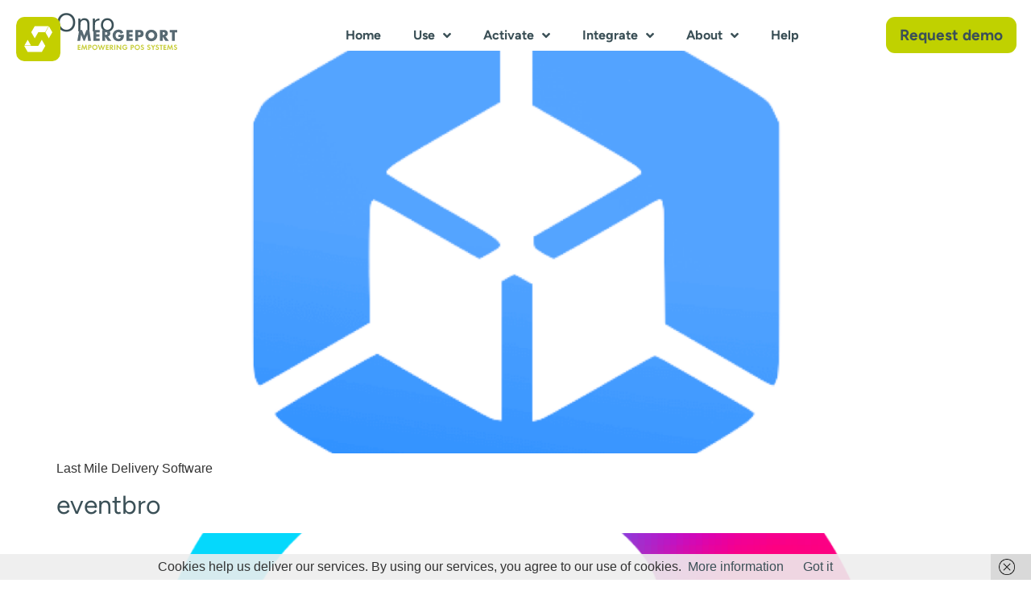

--- FILE ---
content_type: text/html; charset=UTF-8
request_url: https://www.mergeport.com/tag/germany/
body_size: 13704
content:
<!doctype html>
<html lang="en-US" prefix="og: https://ogp.me/ns#">
<head>
	<meta charset="UTF-8">
	<meta name="viewport" content="width=device-width, initial-scale=1">
	<link rel="profile" href="https://gmpg.org/xfn/11">
	
<!-- Search Engine Optimization by Rank Math - https://rankmath.com/ -->
<title>Germany - MERGEPORT</title>
<meta name="robots" content="follow, noindex"/>
<meta property="og:locale" content="en_US" />
<meta property="og:type" content="article" />
<meta property="og:title" content="Germany - MERGEPORT" />
<meta property="og:url" content="https://www.mergeport.com/tag/germany/" />
<meta property="og:site_name" content="MERGEPORT" />
<meta property="og:image" content="https://i0.wp.com/www.mergeport.com/wp-content/uploads/2023/04/simon-kadula-gkndM1GvSA-unsplash.jpg" />
<meta property="og:image:secure_url" content="https://i0.wp.com/www.mergeport.com/wp-content/uploads/2023/04/simon-kadula-gkndM1GvSA-unsplash.jpg" />
<meta property="og:image:width" content="1280" />
<meta property="og:image:height" content="1522" />
<meta property="og:image:type" content="image/jpeg" />
<meta name="twitter:card" content="summary_large_image" />
<meta name="twitter:title" content="Germany - MERGEPORT" />
<meta name="twitter:image" content="https://i0.wp.com/www.mergeport.com/wp-content/uploads/2023/04/simon-kadula-gkndM1GvSA-unsplash.jpg" />
<meta name="twitter:label1" content="Posts" />
<meta name="twitter:data1" content="67" />
<script type="application/ld+json" class="rank-math-schema">{"@context":"https://schema.org","@graph":[{"@type":"Place","@id":"https://www.mergeport.com/#place","address":{"@type":"PostalAddress","streetAddress":"Zimmermanngasse 8","addressLocality":"Vienna","addressRegion":"Vienna","postalCode":"1090","addressCountry":"AT"}},{"@type":"Organization","@id":"https://www.mergeport.com/#organization","name":"MERGEPORT","url":"https://www.mergeport.com","email":"hello@mergeport.com","address":{"@type":"PostalAddress","streetAddress":"Zimmermanngasse 8","addressLocality":"Vienna","addressRegion":"Vienna","postalCode":"1090","addressCountry":"AT"},"logo":{"@type":"ImageObject","@id":"https://www.mergeport.com/#logo","url":"https://www.mergeport.com/wp-content/uploads/2023/04/Mergeport_Logo.svg","contentUrl":"https://www.mergeport.com/wp-content/uploads/2023/04/Mergeport_Logo.svg","caption":"MERGEPORT","inLanguage":"en-US","width":"283","height":"78"},"contactPoint":[{"@type":"ContactPoint","telephone":"+43 650 3284411","contactType":"customer support"}],"description":"Mergeport is a middleware platform that connects POS systems with online ordering platforms such as Wolt, Uber Eats, Lieferando, Shopify, and many more.\nWith over 30 ready-to-use POS integrations, Mergeport enables restaurants, retailers, and hospitality businesses to automate their digital order flow, reduce manual work, and ensure accurate data synchronization in real time.\nOur API-driven solution helps partners integrate faster and scale efficiently. By bridging the gap between legacy POS software and modern online platforms, Mergeport makes digital operations simpler, more reliable, and future-proof.","location":{"@id":"https://www.mergeport.com/#place"}},{"@type":"WebSite","@id":"https://www.mergeport.com/#website","url":"https://www.mergeport.com","name":"MERGEPORT","publisher":{"@id":"https://www.mergeport.com/#organization"},"inLanguage":"en-US"},{"@type":"CollectionPage","@id":"https://www.mergeport.com/tag/germany/#webpage","url":"https://www.mergeport.com/tag/germany/","name":"Germany - MERGEPORT","isPartOf":{"@id":"https://www.mergeport.com/#website"},"inLanguage":"en-US"}]}</script>
<!-- /Rank Math WordPress SEO plugin -->

<link rel='dns-prefetch' href='//stats.wp.com' />
<link rel='preconnect' href='//i0.wp.com' />
<link rel='preconnect' href='//c0.wp.com' />
<link rel="alternate" type="application/rss+xml" title="MERGEPORT &raquo; Feed" href="https://www.mergeport.com/feed/" />
<link rel="alternate" type="application/rss+xml" title="MERGEPORT &raquo; Comments Feed" href="https://www.mergeport.com/comments/feed/" />
<link rel="alternate" type="application/rss+xml" title="MERGEPORT &raquo; Germany Tag Feed" href="https://www.mergeport.com/tag/germany/feed/" />
<style id='wp-img-auto-sizes-contain-inline-css'>
img:is([sizes=auto i],[sizes^="auto," i]){contain-intrinsic-size:3000px 1500px}
/*# sourceURL=wp-img-auto-sizes-contain-inline-css */
</style>
<style id='wp-emoji-styles-inline-css'>

	img.wp-smiley, img.emoji {
		display: inline !important;
		border: none !important;
		box-shadow: none !important;
		height: 1em !important;
		width: 1em !important;
		margin: 0 0.07em !important;
		vertical-align: -0.1em !important;
		background: none !important;
		padding: 0 !important;
	}
/*# sourceURL=wp-emoji-styles-inline-css */
</style>
<style id='classic-theme-styles-inline-css'>
/*! This file is auto-generated */
.wp-block-button__link{color:#fff;background-color:#32373c;border-radius:9999px;box-shadow:none;text-decoration:none;padding:calc(.667em + 2px) calc(1.333em + 2px);font-size:1.125em}.wp-block-file__button{background:#32373c;color:#fff;text-decoration:none}
/*# sourceURL=/wp-includes/css/classic-themes.min.css */
</style>
<link rel='stylesheet' id='hello-elementor-css' href='https://www.mergeport.com/wp-content/themes/hello-elementor/style.min.css?ver=2.7.1' media='all' />
<link rel='stylesheet' id='hello-elementor-theme-style-css' href='https://www.mergeport.com/wp-content/themes/hello-elementor/theme.min.css?ver=2.7.1' media='all' />
<link rel='stylesheet' id='elementor-frontend-css' href='https://www.mergeport.com/wp-content/uploads/elementor/css/custom-frontend.min.css?ver=1742391619' media='all' />
<link rel='stylesheet' id='elementor-post-8-css' href='https://www.mergeport.com/wp-content/uploads/elementor/css/post-8.css?ver=1742391619' media='all' />
<link rel='stylesheet' id='widget-image-css' href='https://www.mergeport.com/wp-content/plugins/elementor/assets/css/widget-image.min.css?ver=3.28.0' media='all' />
<link rel='stylesheet' id='widget-nav-menu-css' href='https://www.mergeport.com/wp-content/uploads/elementor/css/custom-pro-widget-nav-menu.min.css?ver=1742391619' media='all' />
<link rel='stylesheet' id='e-animation-sink-css' href='https://www.mergeport.com/wp-content/plugins/elementor/assets/lib/animations/styles/e-animation-sink.min.css?ver=3.28.0' media='all' />
<link rel='stylesheet' id='e-sticky-css' href='https://www.mergeport.com/wp-content/plugins/elementor-pro/assets/css/modules/sticky.min.css?ver=3.28.0' media='all' />
<link rel='stylesheet' id='widget-heading-css' href='https://www.mergeport.com/wp-content/plugins/elementor/assets/css/widget-heading.min.css?ver=3.28.0' media='all' />
<link rel='stylesheet' id='widget-social-icons-css' href='https://www.mergeport.com/wp-content/plugins/elementor/assets/css/widget-social-icons.min.css?ver=3.28.0' media='all' />
<link rel='stylesheet' id='e-apple-webkit-css' href='https://www.mergeport.com/wp-content/uploads/elementor/css/custom-apple-webkit.min.css?ver=1742391619' media='all' />
<link rel='stylesheet' id='widget-divider-css' href='https://www.mergeport.com/wp-content/plugins/elementor/assets/css/widget-divider.min.css?ver=3.28.0' media='all' />
<link rel='stylesheet' id='elementor-icons-css' href='https://www.mergeport.com/wp-content/plugins/elementor/assets/lib/eicons/css/elementor-icons.min.css?ver=5.36.0' media='all' />
<link rel='stylesheet' id='elementor-post-10-css' href='https://www.mergeport.com/wp-content/uploads/elementor/css/post-10.css?ver=1742391620' media='all' />
<link rel='stylesheet' id='elementor-post-197-css' href='https://www.mergeport.com/wp-content/uploads/elementor/css/post-197.css?ver=1758550226' media='all' />
<link rel='stylesheet' id='eael-general-css' href='https://www.mergeport.com/wp-content/plugins/essential-addons-for-elementor-lite/assets/front-end/css/view/general.min.css?ver=6.5.8' media='all' />
<link rel='stylesheet' id='elementor-icons-shared-0-css' href='https://www.mergeport.com/wp-content/plugins/elementor/assets/lib/font-awesome/css/fontawesome.min.css?ver=5.15.3' media='all' />
<link rel='stylesheet' id='elementor-icons-fa-solid-css' href='https://www.mergeport.com/wp-content/plugins/elementor/assets/lib/font-awesome/css/solid.min.css?ver=5.15.3' media='all' />
<link rel='stylesheet' id='elementor-icons-fa-brands-css' href='https://www.mergeport.com/wp-content/plugins/elementor/assets/lib/font-awesome/css/brands.min.css?ver=5.15.3' media='all' />
<link rel='stylesheet' id='elementor-icons-fa-regular-css' href='https://www.mergeport.com/wp-content/plugins/elementor/assets/lib/font-awesome/css/regular.min.css?ver=5.15.3' media='all' />
<script src="https://c0.wp.com/c/6.9/wp-includes/js/jquery/jquery.min.js" id="jquery-core-js"></script>
<script src="https://c0.wp.com/c/6.9/wp-includes/js/jquery/jquery-migrate.min.js" id="jquery-migrate-js"></script>
<link rel="https://api.w.org/" href="https://www.mergeport.com/wp-json/" /><link rel="alternate" title="JSON" type="application/json" href="https://www.mergeport.com/wp-json/wp/v2/tags/34" /><link rel="EditURI" type="application/rsd+xml" title="RSD" href="https://www.mergeport.com/xmlrpc.php?rsd" />
<meta name="generator" content="WordPress 6.9" />
	<style>img#wpstats{display:none}</style>
		<meta name="generator" content="Elementor 3.28.0; features: additional_custom_breakpoints, e_local_google_fonts; settings: css_print_method-external, google_font-disabled, font_display-swap">
<style type="text/css" id="filter-everything-inline-css">.wpc-orderby-select{width:100%}.wpc-filters-open-button-container{display:none}.wpc-debug-message{padding:16px;font-size:14px;border:1px dashed #ccc;margin-bottom:20px}.wpc-debug-title{visibility:hidden}.wpc-button-inner,.wpc-chip-content{display:flex;align-items:center}.wpc-icon-html-wrapper{position:relative;margin-right:10px;top:2px}.wpc-icon-html-wrapper span{display:block;height:1px;width:18px;border-radius:3px;background:#2c2d33;margin-bottom:4px;position:relative}span.wpc-icon-line-1:after,span.wpc-icon-line-2:after,span.wpc-icon-line-3:after{content:"";display:block;width:3px;height:3px;border:1px solid #2c2d33;background-color:#fff;position:absolute;top:-2px;box-sizing:content-box}span.wpc-icon-line-3:after{border-radius:50%;left:2px}span.wpc-icon-line-1:after{border-radius:50%;left:5px}span.wpc-icon-line-2:after{border-radius:50%;left:12px}body .wpc-filters-open-button-container a.wpc-filters-open-widget,body .wpc-filters-open-button-container a.wpc-open-close-filters-button{display:inline-block;text-align:left;border:1px solid #2c2d33;border-radius:2px;line-height:1.5;padding:7px 12px;background-color:transparent;color:#2c2d33;box-sizing:border-box;text-decoration:none!important;font-weight:400;transition:none;position:relative}@media screen and (max-width:768px){.wpc_show_bottom_widget .wpc-filters-open-button-container,.wpc_show_open_close_button .wpc-filters-open-button-container{display:block}.wpc_show_bottom_widget .wpc-filters-open-button-container{margin-top:1em;margin-bottom:1em}}</style>
			<style>
				.e-con.e-parent:nth-of-type(n+4):not(.e-lazyloaded):not(.e-no-lazyload),
				.e-con.e-parent:nth-of-type(n+4):not(.e-lazyloaded):not(.e-no-lazyload) * {
					background-image: none !important;
				}
				@media screen and (max-height: 1024px) {
					.e-con.e-parent:nth-of-type(n+3):not(.e-lazyloaded):not(.e-no-lazyload),
					.e-con.e-parent:nth-of-type(n+3):not(.e-lazyloaded):not(.e-no-lazyload) * {
						background-image: none !important;
					}
				}
				@media screen and (max-height: 640px) {
					.e-con.e-parent:nth-of-type(n+2):not(.e-lazyloaded):not(.e-no-lazyload),
					.e-con.e-parent:nth-of-type(n+2):not(.e-lazyloaded):not(.e-no-lazyload) * {
						background-image: none !important;
					}
				}
			</style>
			<link rel="icon" href="https://www.mergeport.com/wp-content/uploads/2023/04/Mergeport_Favicon.svg" sizes="32x32" />
<link rel="icon" href="https://www.mergeport.com/wp-content/uploads/2023/04/Mergeport_Favicon.svg" sizes="192x192" />
<link rel="apple-touch-icon" href="https://www.mergeport.com/wp-content/uploads/2023/04/Mergeport_Favicon.svg" />
<meta name="msapplication-TileImage" content="https://www.mergeport.com/wp-content/uploads/2023/04/Mergeport_Favicon.svg" />
<style id='global-styles-inline-css'>
:root{--wp--preset--aspect-ratio--square: 1;--wp--preset--aspect-ratio--4-3: 4/3;--wp--preset--aspect-ratio--3-4: 3/4;--wp--preset--aspect-ratio--3-2: 3/2;--wp--preset--aspect-ratio--2-3: 2/3;--wp--preset--aspect-ratio--16-9: 16/9;--wp--preset--aspect-ratio--9-16: 9/16;--wp--preset--color--black: #000000;--wp--preset--color--cyan-bluish-gray: #abb8c3;--wp--preset--color--white: #ffffff;--wp--preset--color--pale-pink: #f78da7;--wp--preset--color--vivid-red: #cf2e2e;--wp--preset--color--luminous-vivid-orange: #ff6900;--wp--preset--color--luminous-vivid-amber: #fcb900;--wp--preset--color--light-green-cyan: #7bdcb5;--wp--preset--color--vivid-green-cyan: #00d084;--wp--preset--color--pale-cyan-blue: #8ed1fc;--wp--preset--color--vivid-cyan-blue: #0693e3;--wp--preset--color--vivid-purple: #9b51e0;--wp--preset--gradient--vivid-cyan-blue-to-vivid-purple: linear-gradient(135deg,rgb(6,147,227) 0%,rgb(155,81,224) 100%);--wp--preset--gradient--light-green-cyan-to-vivid-green-cyan: linear-gradient(135deg,rgb(122,220,180) 0%,rgb(0,208,130) 100%);--wp--preset--gradient--luminous-vivid-amber-to-luminous-vivid-orange: linear-gradient(135deg,rgb(252,185,0) 0%,rgb(255,105,0) 100%);--wp--preset--gradient--luminous-vivid-orange-to-vivid-red: linear-gradient(135deg,rgb(255,105,0) 0%,rgb(207,46,46) 100%);--wp--preset--gradient--very-light-gray-to-cyan-bluish-gray: linear-gradient(135deg,rgb(238,238,238) 0%,rgb(169,184,195) 100%);--wp--preset--gradient--cool-to-warm-spectrum: linear-gradient(135deg,rgb(74,234,220) 0%,rgb(151,120,209) 20%,rgb(207,42,186) 40%,rgb(238,44,130) 60%,rgb(251,105,98) 80%,rgb(254,248,76) 100%);--wp--preset--gradient--blush-light-purple: linear-gradient(135deg,rgb(255,206,236) 0%,rgb(152,150,240) 100%);--wp--preset--gradient--blush-bordeaux: linear-gradient(135deg,rgb(254,205,165) 0%,rgb(254,45,45) 50%,rgb(107,0,62) 100%);--wp--preset--gradient--luminous-dusk: linear-gradient(135deg,rgb(255,203,112) 0%,rgb(199,81,192) 50%,rgb(65,88,208) 100%);--wp--preset--gradient--pale-ocean: linear-gradient(135deg,rgb(255,245,203) 0%,rgb(182,227,212) 50%,rgb(51,167,181) 100%);--wp--preset--gradient--electric-grass: linear-gradient(135deg,rgb(202,248,128) 0%,rgb(113,206,126) 100%);--wp--preset--gradient--midnight: linear-gradient(135deg,rgb(2,3,129) 0%,rgb(40,116,252) 100%);--wp--preset--font-size--small: 13px;--wp--preset--font-size--medium: 20px;--wp--preset--font-size--large: 36px;--wp--preset--font-size--x-large: 42px;--wp--preset--spacing--20: 0.44rem;--wp--preset--spacing--30: 0.67rem;--wp--preset--spacing--40: 1rem;--wp--preset--spacing--50: 1.5rem;--wp--preset--spacing--60: 2.25rem;--wp--preset--spacing--70: 3.38rem;--wp--preset--spacing--80: 5.06rem;--wp--preset--shadow--natural: 6px 6px 9px rgba(0, 0, 0, 0.2);--wp--preset--shadow--deep: 12px 12px 50px rgba(0, 0, 0, 0.4);--wp--preset--shadow--sharp: 6px 6px 0px rgba(0, 0, 0, 0.2);--wp--preset--shadow--outlined: 6px 6px 0px -3px rgb(255, 255, 255), 6px 6px rgb(0, 0, 0);--wp--preset--shadow--crisp: 6px 6px 0px rgb(0, 0, 0);}:where(.is-layout-flex){gap: 0.5em;}:where(.is-layout-grid){gap: 0.5em;}body .is-layout-flex{display: flex;}.is-layout-flex{flex-wrap: wrap;align-items: center;}.is-layout-flex > :is(*, div){margin: 0;}body .is-layout-grid{display: grid;}.is-layout-grid > :is(*, div){margin: 0;}:where(.wp-block-columns.is-layout-flex){gap: 2em;}:where(.wp-block-columns.is-layout-grid){gap: 2em;}:where(.wp-block-post-template.is-layout-flex){gap: 1.25em;}:where(.wp-block-post-template.is-layout-grid){gap: 1.25em;}.has-black-color{color: var(--wp--preset--color--black) !important;}.has-cyan-bluish-gray-color{color: var(--wp--preset--color--cyan-bluish-gray) !important;}.has-white-color{color: var(--wp--preset--color--white) !important;}.has-pale-pink-color{color: var(--wp--preset--color--pale-pink) !important;}.has-vivid-red-color{color: var(--wp--preset--color--vivid-red) !important;}.has-luminous-vivid-orange-color{color: var(--wp--preset--color--luminous-vivid-orange) !important;}.has-luminous-vivid-amber-color{color: var(--wp--preset--color--luminous-vivid-amber) !important;}.has-light-green-cyan-color{color: var(--wp--preset--color--light-green-cyan) !important;}.has-vivid-green-cyan-color{color: var(--wp--preset--color--vivid-green-cyan) !important;}.has-pale-cyan-blue-color{color: var(--wp--preset--color--pale-cyan-blue) !important;}.has-vivid-cyan-blue-color{color: var(--wp--preset--color--vivid-cyan-blue) !important;}.has-vivid-purple-color{color: var(--wp--preset--color--vivid-purple) !important;}.has-black-background-color{background-color: var(--wp--preset--color--black) !important;}.has-cyan-bluish-gray-background-color{background-color: var(--wp--preset--color--cyan-bluish-gray) !important;}.has-white-background-color{background-color: var(--wp--preset--color--white) !important;}.has-pale-pink-background-color{background-color: var(--wp--preset--color--pale-pink) !important;}.has-vivid-red-background-color{background-color: var(--wp--preset--color--vivid-red) !important;}.has-luminous-vivid-orange-background-color{background-color: var(--wp--preset--color--luminous-vivid-orange) !important;}.has-luminous-vivid-amber-background-color{background-color: var(--wp--preset--color--luminous-vivid-amber) !important;}.has-light-green-cyan-background-color{background-color: var(--wp--preset--color--light-green-cyan) !important;}.has-vivid-green-cyan-background-color{background-color: var(--wp--preset--color--vivid-green-cyan) !important;}.has-pale-cyan-blue-background-color{background-color: var(--wp--preset--color--pale-cyan-blue) !important;}.has-vivid-cyan-blue-background-color{background-color: var(--wp--preset--color--vivid-cyan-blue) !important;}.has-vivid-purple-background-color{background-color: var(--wp--preset--color--vivid-purple) !important;}.has-black-border-color{border-color: var(--wp--preset--color--black) !important;}.has-cyan-bluish-gray-border-color{border-color: var(--wp--preset--color--cyan-bluish-gray) !important;}.has-white-border-color{border-color: var(--wp--preset--color--white) !important;}.has-pale-pink-border-color{border-color: var(--wp--preset--color--pale-pink) !important;}.has-vivid-red-border-color{border-color: var(--wp--preset--color--vivid-red) !important;}.has-luminous-vivid-orange-border-color{border-color: var(--wp--preset--color--luminous-vivid-orange) !important;}.has-luminous-vivid-amber-border-color{border-color: var(--wp--preset--color--luminous-vivid-amber) !important;}.has-light-green-cyan-border-color{border-color: var(--wp--preset--color--light-green-cyan) !important;}.has-vivid-green-cyan-border-color{border-color: var(--wp--preset--color--vivid-green-cyan) !important;}.has-pale-cyan-blue-border-color{border-color: var(--wp--preset--color--pale-cyan-blue) !important;}.has-vivid-cyan-blue-border-color{border-color: var(--wp--preset--color--vivid-cyan-blue) !important;}.has-vivid-purple-border-color{border-color: var(--wp--preset--color--vivid-purple) !important;}.has-vivid-cyan-blue-to-vivid-purple-gradient-background{background: var(--wp--preset--gradient--vivid-cyan-blue-to-vivid-purple) !important;}.has-light-green-cyan-to-vivid-green-cyan-gradient-background{background: var(--wp--preset--gradient--light-green-cyan-to-vivid-green-cyan) !important;}.has-luminous-vivid-amber-to-luminous-vivid-orange-gradient-background{background: var(--wp--preset--gradient--luminous-vivid-amber-to-luminous-vivid-orange) !important;}.has-luminous-vivid-orange-to-vivid-red-gradient-background{background: var(--wp--preset--gradient--luminous-vivid-orange-to-vivid-red) !important;}.has-very-light-gray-to-cyan-bluish-gray-gradient-background{background: var(--wp--preset--gradient--very-light-gray-to-cyan-bluish-gray) !important;}.has-cool-to-warm-spectrum-gradient-background{background: var(--wp--preset--gradient--cool-to-warm-spectrum) !important;}.has-blush-light-purple-gradient-background{background: var(--wp--preset--gradient--blush-light-purple) !important;}.has-blush-bordeaux-gradient-background{background: var(--wp--preset--gradient--blush-bordeaux) !important;}.has-luminous-dusk-gradient-background{background: var(--wp--preset--gradient--luminous-dusk) !important;}.has-pale-ocean-gradient-background{background: var(--wp--preset--gradient--pale-ocean) !important;}.has-electric-grass-gradient-background{background: var(--wp--preset--gradient--electric-grass) !important;}.has-midnight-gradient-background{background: var(--wp--preset--gradient--midnight) !important;}.has-small-font-size{font-size: var(--wp--preset--font-size--small) !important;}.has-medium-font-size{font-size: var(--wp--preset--font-size--medium) !important;}.has-large-font-size{font-size: var(--wp--preset--font-size--large) !important;}.has-x-large-font-size{font-size: var(--wp--preset--font-size--x-large) !important;}
/*# sourceURL=global-styles-inline-css */
</style>
</head>
<body class="archive tag tag-germany tag-34 wp-custom-logo wp-theme-hello-elementor elementor-default elementor-kit-8">


<a class="skip-link screen-reader-text" href="#content">Skip to content</a>

		<div data-elementor-type="header" data-elementor-id="10" class="elementor elementor-10 elementor-location-header" data-elementor-post-type="elementor_library">
					<section class="elementor-section elementor-top-section elementor-element elementor-element-6ca6e31 elementor-section-height-min-height elementor-section-stretched elementor-section-full_width elementor-section-items-stretch elementor-section-height-default" data-id="6ca6e31" data-element_type="section" data-settings="{&quot;stretch_section&quot;:&quot;section-stretched&quot;,&quot;sticky&quot;:&quot;top&quot;,&quot;sticky_effects_offset&quot;:100,&quot;sticky_on&quot;:[&quot;desktop&quot;,&quot;laptop&quot;,&quot;tablet_extra&quot;,&quot;tablet&quot;,&quot;mobile&quot;],&quot;sticky_offset&quot;:0,&quot;sticky_anchor_link_offset&quot;:0}">
						<div class="elementor-container elementor-column-gap-no">
					<div class="elementor-column elementor-col-33 elementor-top-column elementor-element elementor-element-cf6558c" data-id="cf6558c" data-element_type="column">
			<div class="elementor-widget-wrap elementor-element-populated">
						<div class="elementor-element elementor-element-c4b402e logo elementor-widget elementor-widget-image" data-id="c4b402e" data-element_type="widget" data-widget_type="image.default">
				<div class="elementor-widget-container">
																<a href="http://www.mergeport.com/">
							<img fetchpriority="high" width="800" height="220" src="https://www.mergeport.com/wp-content/uploads/2023/04/Mergeport_Logo.svg" class="attachment-large size-large wp-image-30" alt="" />								</a>
															</div>
				</div>
					</div>
		</div>
				<div class="elementor-column elementor-col-33 elementor-top-column elementor-element elementor-element-cc27c87" data-id="cc27c87" data-element_type="column">
			<div class="elementor-widget-wrap elementor-element-populated">
						<div class="elementor-element elementor-element-ce5fe31 elementor-nav-menu__align-end elementor-widget__width-initial elementor-nav-menu--dropdown-tablet elementor-nav-menu__text-align-aside elementor-nav-menu--toggle elementor-nav-menu--burger elementor-widget elementor-widget-nav-menu" data-id="ce5fe31" data-element_type="widget" data-settings="{&quot;submenu_icon&quot;:{&quot;value&quot;:&quot;&lt;i class=\&quot;fas fa-angle-down\&quot;&gt;&lt;\/i&gt;&quot;,&quot;library&quot;:&quot;fa-solid&quot;},&quot;layout&quot;:&quot;horizontal&quot;,&quot;toggle&quot;:&quot;burger&quot;}" data-widget_type="nav-menu.default">
				<div class="elementor-widget-container">
								<nav aria-label="Menu" class="elementor-nav-menu--main elementor-nav-menu__container elementor-nav-menu--layout-horizontal e--pointer-underline e--animation-fade">
				<ul id="menu-1-ce5fe31" class="elementor-nav-menu"><li class="menu-item menu-item-type-post_type menu-item-object-page menu-item-home menu-item-26"><a href="https://www.mergeport.com/" class="elementor-item">Home</a></li>
<li class="menu-item menu-item-type-custom menu-item-object-custom menu-item-has-children menu-item-231"><a class="elementor-item">Use</a>
<ul class="sub-menu elementor-nav-menu--dropdown">
	<li class="menu-item menu-item-type-post_type menu-item-object-page menu-item-225"><a href="https://www.mergeport.com/use/order-menu-sync/" class="elementor-sub-item">Order &#038; menu sync</a></li>
	<li class="menu-item menu-item-type-post_type menu-item-object-page menu-item-224"><a href="https://www.mergeport.com/use/ordering-app/" class="elementor-sub-item">Ordering App</a></li>
</ul>
</li>
<li class="menu-item menu-item-type-custom menu-item-object-custom menu-item-has-children menu-item-384"><a class="elementor-item">Activate</a>
<ul class="sub-menu elementor-nav-menu--dropdown">
	<li class="menu-item menu-item-type-post_type menu-item-object-page menu-item-386"><a href="https://www.mergeport.com/integrate/" class="elementor-sub-item">Integrations</a></li>
	<li class="menu-item menu-item-type-post_type menu-item-object-page menu-item-385"><a href="https://www.mergeport.com/how-to-sell/" class="elementor-sub-item">How to sell</a></li>
	<li class="menu-item menu-item-type-post_type menu-item-object-page menu-item-515"><a href="https://www.mergeport.com/become-a-vendor/" class="elementor-sub-item">Become a vendor</a></li>
	<li class="menu-item menu-item-type-custom menu-item-object-custom menu-item-4773"><a href="https://controller.mergeport.com" class="elementor-sub-item">MERGEPORT Controller</a></li>
</ul>
</li>
<li class="menu-item menu-item-type-custom menu-item-object-custom menu-item-has-children menu-item-516"><a class="elementor-item">Integrate</a>
<ul class="sub-menu elementor-nav-menu--dropdown">
	<li class="menu-item menu-item-type-post_type menu-item-object-page menu-item-531"><a href="https://www.mergeport.com/how-to-integrate/" class="elementor-sub-item">How to integrate</a></li>
	<li class="menu-item menu-item-type-custom menu-item-object-custom menu-item-754"><a target="_blank" href="https://ordering.mergeport.com/v4/documentation" class="elementor-sub-item">API</a></li>
	<li class="menu-item menu-item-type-post_type menu-item-object-page menu-item-1808"><a href="https://www.mergeport.com/become-an-integration-partner/" class="elementor-sub-item">Become an integration partner</a></li>
</ul>
</li>
<li class="menu-item menu-item-type-custom menu-item-object-custom menu-item-has-children menu-item-527"><a class="elementor-item">About</a>
<ul class="sub-menu elementor-nav-menu--dropdown">
	<li class="menu-item menu-item-type-post_type menu-item-object-page menu-item-5763"><a href="https://www.mergeport.com/about/team/" class="elementor-sub-item">Team</a></li>
	<li class="menu-item menu-item-type-post_type menu-item-object-page menu-item-528"><a href="https://www.mergeport.com/about/jobs/" class="elementor-sub-item">Jobs</a></li>
</ul>
</li>
<li class="menu-item menu-item-type-custom menu-item-object-custom menu-item-5842"><a href="https://help.mergeport.com" class="elementor-item">Help</a></li>
</ul>			</nav>
					<div class="elementor-menu-toggle" role="button" tabindex="0" aria-label="Menu Toggle" aria-expanded="false">
			<i aria-hidden="true" role="presentation" class="elementor-menu-toggle__icon--open eicon-menu-bar"></i><i aria-hidden="true" role="presentation" class="elementor-menu-toggle__icon--close eicon-close"></i>		</div>
					<nav class="elementor-nav-menu--dropdown elementor-nav-menu__container" aria-hidden="true">
				<ul id="menu-2-ce5fe31" class="elementor-nav-menu"><li class="menu-item menu-item-type-post_type menu-item-object-page menu-item-home menu-item-26"><a href="https://www.mergeport.com/" class="elementor-item" tabindex="-1">Home</a></li>
<li class="menu-item menu-item-type-custom menu-item-object-custom menu-item-has-children menu-item-231"><a class="elementor-item" tabindex="-1">Use</a>
<ul class="sub-menu elementor-nav-menu--dropdown">
	<li class="menu-item menu-item-type-post_type menu-item-object-page menu-item-225"><a href="https://www.mergeport.com/use/order-menu-sync/" class="elementor-sub-item" tabindex="-1">Order &#038; menu sync</a></li>
	<li class="menu-item menu-item-type-post_type menu-item-object-page menu-item-224"><a href="https://www.mergeport.com/use/ordering-app/" class="elementor-sub-item" tabindex="-1">Ordering App</a></li>
</ul>
</li>
<li class="menu-item menu-item-type-custom menu-item-object-custom menu-item-has-children menu-item-384"><a class="elementor-item" tabindex="-1">Activate</a>
<ul class="sub-menu elementor-nav-menu--dropdown">
	<li class="menu-item menu-item-type-post_type menu-item-object-page menu-item-386"><a href="https://www.mergeport.com/integrate/" class="elementor-sub-item" tabindex="-1">Integrations</a></li>
	<li class="menu-item menu-item-type-post_type menu-item-object-page menu-item-385"><a href="https://www.mergeport.com/how-to-sell/" class="elementor-sub-item" tabindex="-1">How to sell</a></li>
	<li class="menu-item menu-item-type-post_type menu-item-object-page menu-item-515"><a href="https://www.mergeport.com/become-a-vendor/" class="elementor-sub-item" tabindex="-1">Become a vendor</a></li>
	<li class="menu-item menu-item-type-custom menu-item-object-custom menu-item-4773"><a href="https://controller.mergeport.com" class="elementor-sub-item" tabindex="-1">MERGEPORT Controller</a></li>
</ul>
</li>
<li class="menu-item menu-item-type-custom menu-item-object-custom menu-item-has-children menu-item-516"><a class="elementor-item" tabindex="-1">Integrate</a>
<ul class="sub-menu elementor-nav-menu--dropdown">
	<li class="menu-item menu-item-type-post_type menu-item-object-page menu-item-531"><a href="https://www.mergeport.com/how-to-integrate/" class="elementor-sub-item" tabindex="-1">How to integrate</a></li>
	<li class="menu-item menu-item-type-custom menu-item-object-custom menu-item-754"><a target="_blank" href="https://ordering.mergeport.com/v4/documentation" class="elementor-sub-item" tabindex="-1">API</a></li>
	<li class="menu-item menu-item-type-post_type menu-item-object-page menu-item-1808"><a href="https://www.mergeport.com/become-an-integration-partner/" class="elementor-sub-item" tabindex="-1">Become an integration partner</a></li>
</ul>
</li>
<li class="menu-item menu-item-type-custom menu-item-object-custom menu-item-has-children menu-item-527"><a class="elementor-item" tabindex="-1">About</a>
<ul class="sub-menu elementor-nav-menu--dropdown">
	<li class="menu-item menu-item-type-post_type menu-item-object-page menu-item-5763"><a href="https://www.mergeport.com/about/team/" class="elementor-sub-item" tabindex="-1">Team</a></li>
	<li class="menu-item menu-item-type-post_type menu-item-object-page menu-item-528"><a href="https://www.mergeport.com/about/jobs/" class="elementor-sub-item" tabindex="-1">Jobs</a></li>
</ul>
</li>
<li class="menu-item menu-item-type-custom menu-item-object-custom menu-item-5842"><a href="https://help.mergeport.com" class="elementor-item" tabindex="-1">Help</a></li>
</ul>			</nav>
						</div>
				</div>
					</div>
		</div>
				<div class="elementor-column elementor-col-33 elementor-top-column elementor-element elementor-element-73c133f elementor-hidden-mobile elementor-hidden-tablet" data-id="73c133f" data-element_type="column">
			<div class="elementor-widget-wrap elementor-element-populated">
						<div class="elementor-element elementor-element-1e88ab8 elementor-align-right elementor-widget__width-initial elementor-widget elementor-widget-button" data-id="1e88ab8" data-element_type="widget" data-widget_type="button.default">
				<div class="elementor-widget-container">
									<div class="elementor-button-wrapper">
					<a class="elementor-button elementor-button-link elementor-size-sm elementor-animation-sink" href="https://cal.com/maximilian-perkmann-mp/30min" target="_blank">
						<span class="elementor-button-content-wrapper">
									<span class="elementor-button-text">Request demo</span>
					</span>
					</a>
				</div>
								</div>
				</div>
					</div>
		</div>
					</div>
		</section>
				</div>
		<main id="content" class="site-main">

		<div class="page-content">
					<article class="post">
				<h2 class="entry-title"><a href="https://www.mergeport.com/onro/">Onro</a></h2><a href="https://www.mergeport.com/onro/"><img width="800" height="800" src="https://i0.wp.com/www.mergeport.com/wp-content/uploads/2025/12/onro.png?fit=800%2C800&amp;ssl=1" class="attachment-large size-large wp-post-image" alt="" decoding="async" srcset="https://i0.wp.com/www.mergeport.com/wp-content/uploads/2025/12/onro.png?w=1024&amp;ssl=1 1024w, https://i0.wp.com/www.mergeport.com/wp-content/uploads/2025/12/onro.png?resize=300%2C300&amp;ssl=1 300w, https://i0.wp.com/www.mergeport.com/wp-content/uploads/2025/12/onro.png?resize=150%2C150&amp;ssl=1 150w, https://i0.wp.com/www.mergeport.com/wp-content/uploads/2025/12/onro.png?resize=768%2C768&amp;ssl=1 768w" sizes="(max-width: 800px) 100vw, 800px" /></a><p>Last Mile Delivery Software</p>
			</article>
					<article class="post">
				<h2 class="entry-title"><a href="https://www.mergeport.com/eventbro/">eventbro</a></h2><a href="https://www.mergeport.com/eventbro/"><img width="800" height="800" src="https://i0.wp.com/www.mergeport.com/wp-content/uploads/2025/11/eventbro.png?fit=800%2C800&amp;ssl=1" class="attachment-large size-large wp-post-image" alt="" decoding="async" srcset="https://i0.wp.com/www.mergeport.com/wp-content/uploads/2025/11/eventbro.png?w=1024&amp;ssl=1 1024w, https://i0.wp.com/www.mergeport.com/wp-content/uploads/2025/11/eventbro.png?resize=300%2C300&amp;ssl=1 300w, https://i0.wp.com/www.mergeport.com/wp-content/uploads/2025/11/eventbro.png?resize=150%2C150&amp;ssl=1 150w, https://i0.wp.com/www.mergeport.com/wp-content/uploads/2025/11/eventbro.png?resize=768%2C768&amp;ssl=1 768w" sizes="(max-width: 800px) 100vw, 800px" /></a><p>Connect eventbro with Mergeport – automate online orders, sync menu &#038; inventory, and boost efficiency for restaurants</p>
			</article>
					<article class="post">
				<h2 class="entry-title"><a href="https://www.mergeport.com/gastro-digital/">Gastro.Digital</a></h2><a href="https://www.mergeport.com/gastro-digital/"><img loading="lazy" width="800" height="800" src="https://i0.wp.com/www.mergeport.com/wp-content/uploads/2025/09/gastro-digital.png?fit=800%2C800&amp;ssl=1" class="attachment-large size-large wp-post-image" alt="" decoding="async" srcset="https://i0.wp.com/www.mergeport.com/wp-content/uploads/2025/09/gastro-digital.png?w=1024&amp;ssl=1 1024w, https://i0.wp.com/www.mergeport.com/wp-content/uploads/2025/09/gastro-digital.png?resize=300%2C300&amp;ssl=1 300w, https://i0.wp.com/www.mergeport.com/wp-content/uploads/2025/09/gastro-digital.png?resize=150%2C150&amp;ssl=1 150w, https://i0.wp.com/www.mergeport.com/wp-content/uploads/2025/09/gastro-digital.png?resize=768%2C768&amp;ssl=1 768w" sizes="(max-width: 800px) 100vw, 800px" /></a><p>Connect Gastro.Digital with Mergeport – automate online orders, sync menu &#038; inventory, and boost efficiency for restaurants</p>
			</article>
					<article class="post">
				<h2 class="entry-title"><a href="https://www.mergeport.com/appyfoods-epos/">Appy Foods ePOS</a></h2><a href="https://www.mergeport.com/appyfoods-epos/"><img loading="lazy" width="800" height="800" src="https://i0.wp.com/www.mergeport.com/wp-content/uploads/2025/09/appyfoods-epos.jpg?fit=800%2C800&amp;ssl=1" class="attachment-large size-large wp-post-image" alt="" decoding="async" srcset="https://i0.wp.com/www.mergeport.com/wp-content/uploads/2025/09/appyfoods-epos.jpg?w=1024&amp;ssl=1 1024w, https://i0.wp.com/www.mergeport.com/wp-content/uploads/2025/09/appyfoods-epos.jpg?resize=300%2C300&amp;ssl=1 300w, https://i0.wp.com/www.mergeport.com/wp-content/uploads/2025/09/appyfoods-epos.jpg?resize=150%2C150&amp;ssl=1 150w, https://i0.wp.com/www.mergeport.com/wp-content/uploads/2025/09/appyfoods-epos.jpg?resize=768%2C768&amp;ssl=1 768w" sizes="(max-width: 800px) 100vw, 800px" /></a><p>POS system for restaurants</p>
			</article>
					<article class="post">
				<h2 class="entry-title"><a href="https://www.mergeport.com/lotus-pecas/">Lotus Pecas</a></h2><a href="https://www.mergeport.com/lotus-pecas/"><img loading="lazy" width="800" height="800" src="https://i0.wp.com/www.mergeport.com/wp-content/uploads/2025/08/lotuspecas.jpg?fit=800%2C800&amp;ssl=1" class="attachment-large size-large wp-post-image" alt="" decoding="async" srcset="https://i0.wp.com/www.mergeport.com/wp-content/uploads/2025/08/lotuspecas.jpg?w=1024&amp;ssl=1 1024w, https://i0.wp.com/www.mergeport.com/wp-content/uploads/2025/08/lotuspecas.jpg?resize=300%2C300&amp;ssl=1 300w, https://i0.wp.com/www.mergeport.com/wp-content/uploads/2025/08/lotuspecas.jpg?resize=150%2C150&amp;ssl=1 150w, https://i0.wp.com/www.mergeport.com/wp-content/uploads/2025/08/lotuspecas.jpg?resize=768%2C768&amp;ssl=1 768w" sizes="(max-width: 800px) 100vw, 800px" /></a><p>POS system for restaurants</p>
			</article>
					<article class="post">
				<h2 class="entry-title"><a href="https://www.mergeport.com/lonio/">Lonio</a></h2><a href="https://www.mergeport.com/lonio/"><img loading="lazy" width="800" height="800" src="https://i0.wp.com/www.mergeport.com/wp-content/uploads/2025/08/lonio.jpg?fit=800%2C800&amp;ssl=1" class="attachment-large size-large wp-post-image" alt="" decoding="async" srcset="https://i0.wp.com/www.mergeport.com/wp-content/uploads/2025/08/lonio.jpg?w=1024&amp;ssl=1 1024w, https://i0.wp.com/www.mergeport.com/wp-content/uploads/2025/08/lonio.jpg?resize=300%2C300&amp;ssl=1 300w, https://i0.wp.com/www.mergeport.com/wp-content/uploads/2025/08/lonio.jpg?resize=150%2C150&amp;ssl=1 150w, https://i0.wp.com/www.mergeport.com/wp-content/uploads/2025/08/lonio.jpg?resize=768%2C768&amp;ssl=1 768w" sizes="(max-width: 800px) 100vw, 800px" /></a><p>POS system for restaurants</p>
			</article>
					<article class="post">
				<h2 class="entry-title"><a href="https://www.mergeport.com/hunger-hunger/">hunger-hunger</a></h2><a href="https://www.mergeport.com/hunger-hunger/"><img loading="lazy" width="800" height="800" src="https://i0.wp.com/www.mergeport.com/wp-content/uploads/2025/07/hunger-hunger.png?fit=800%2C800&amp;ssl=1" class="attachment-large size-large wp-post-image" alt="" decoding="async" srcset="https://i0.wp.com/www.mergeport.com/wp-content/uploads/2025/07/hunger-hunger.png?w=1024&amp;ssl=1 1024w, https://i0.wp.com/www.mergeport.com/wp-content/uploads/2025/07/hunger-hunger.png?resize=300%2C300&amp;ssl=1 300w, https://i0.wp.com/www.mergeport.com/wp-content/uploads/2025/07/hunger-hunger.png?resize=150%2C150&amp;ssl=1 150w, https://i0.wp.com/www.mergeport.com/wp-content/uploads/2025/07/hunger-hunger.png?resize=768%2C768&amp;ssl=1 768w" sizes="(max-width: 800px) 100vw, 800px" /></a><p>Connect hunger-hunger with Mergeport – automate online orders, sync menu &#038; inventory, and boost efficiency for restaurants</p>
			</article>
					<article class="post">
				<h2 class="entry-title"><a href="https://www.mergeport.com/aida/">Aida.Touch</a></h2><a href="https://www.mergeport.com/aida/"><img loading="lazy" width="800" height="800" src="https://i0.wp.com/www.mergeport.com/wp-content/uploads/2025/06/aida.png?fit=800%2C800&amp;ssl=1" class="attachment-large size-large wp-post-image" alt="" decoding="async" srcset="https://i0.wp.com/www.mergeport.com/wp-content/uploads/2025/06/aida.png?w=1024&amp;ssl=1 1024w, https://i0.wp.com/www.mergeport.com/wp-content/uploads/2025/06/aida.png?resize=300%2C300&amp;ssl=1 300w, https://i0.wp.com/www.mergeport.com/wp-content/uploads/2025/06/aida.png?resize=150%2C150&amp;ssl=1 150w, https://i0.wp.com/www.mergeport.com/wp-content/uploads/2025/06/aida.png?resize=768%2C768&amp;ssl=1 768w" sizes="(max-width: 800px) 100vw, 800px" /></a><p>POS system for restaurants</p>
			</article>
					<article class="post">
				<h2 class="entry-title"><a href="https://www.mergeport.com/foodmato/">FoodMato</a></h2><a href="https://www.mergeport.com/foodmato/"><img loading="lazy" width="800" height="800" src="https://i0.wp.com/www.mergeport.com/wp-content/uploads/2025/06/foodmato.png?fit=800%2C800&amp;ssl=1" class="attachment-large size-large wp-post-image" alt="" decoding="async" srcset="https://i0.wp.com/www.mergeport.com/wp-content/uploads/2025/06/foodmato.png?w=1024&amp;ssl=1 1024w, https://i0.wp.com/www.mergeport.com/wp-content/uploads/2025/06/foodmato.png?resize=300%2C300&amp;ssl=1 300w, https://i0.wp.com/www.mergeport.com/wp-content/uploads/2025/06/foodmato.png?resize=150%2C150&amp;ssl=1 150w, https://i0.wp.com/www.mergeport.com/wp-content/uploads/2025/06/foodmato.png?resize=768%2C768&amp;ssl=1 768w" sizes="(max-width: 800px) 100vw, 800px" /></a><p>POS system for restaurants</p>
			</article>
					<article class="post">
				<h2 class="entry-title"><a href="https://www.mergeport.com/gastro-master/">Gastro Master</a></h2><a href="https://www.mergeport.com/gastro-master/"><img loading="lazy" width="800" height="800" src="https://i0.wp.com/www.mergeport.com/wp-content/uploads/2025/05/gastromaster.png?fit=800%2C800&amp;ssl=1" class="attachment-large size-large wp-post-image" alt="" decoding="async" srcset="https://i0.wp.com/www.mergeport.com/wp-content/uploads/2025/05/gastromaster.png?w=1024&amp;ssl=1 1024w, https://i0.wp.com/www.mergeport.com/wp-content/uploads/2025/05/gastromaster.png?resize=300%2C300&amp;ssl=1 300w, https://i0.wp.com/www.mergeport.com/wp-content/uploads/2025/05/gastromaster.png?resize=150%2C150&amp;ssl=1 150w, https://i0.wp.com/www.mergeport.com/wp-content/uploads/2025/05/gastromaster.png?resize=768%2C768&amp;ssl=1 768w" sizes="(max-width: 800px) 100vw, 800px" /></a><p>POS system for restaurants</p>
			</article>
			</div>

	
			<nav class="pagination">
						<div class="nav-previous"><a href="https://www.mergeport.com/tag/germany/page/2/" ><span class="meta-nav">&larr;</span> older</a></div>
						<div class="nav-next"></div>
		</nav>
	</main>
		<div data-elementor-type="footer" data-elementor-id="197" class="elementor elementor-197 elementor-location-footer" data-elementor-post-type="elementor_library">
					<section class="elementor-section elementor-top-section elementor-element elementor-element-ab4f1fa elementor-section-boxed elementor-section-height-default elementor-section-height-default" data-id="ab4f1fa" data-element_type="section" data-settings="{&quot;background_background&quot;:&quot;classic&quot;}">
						<div class="elementor-container elementor-column-gap-default">
					<div class="elementor-column elementor-col-20 elementor-top-column elementor-element elementor-element-0cafc10" data-id="0cafc10" data-element_type="column">
			<div class="elementor-widget-wrap elementor-element-populated">
						<div class="elementor-element elementor-element-459770a elementor-widget elementor-widget-heading" data-id="459770a" data-element_type="widget" data-widget_type="heading.default">
				<div class="elementor-widget-container">
					<h2 class="elementor-heading-title elementor-size-default">Use</h2>				</div>
				</div>
				<div class="elementor-element elementor-element-fb7010a elementor-nav-menu__align-start elementor-nav-menu--dropdown-mobile elementor-nav-menu__text-align-aside elementor-widget elementor-widget-nav-menu" data-id="fb7010a" data-element_type="widget" data-settings="{&quot;layout&quot;:&quot;vertical&quot;,&quot;submenu_icon&quot;:{&quot;value&quot;:&quot;&lt;i class=\&quot;fas fa-caret-down\&quot;&gt;&lt;\/i&gt;&quot;,&quot;library&quot;:&quot;fa-solid&quot;}}" data-widget_type="nav-menu.default">
				<div class="elementor-widget-container">
								<nav aria-label="Menu" class="elementor-nav-menu--main elementor-nav-menu__container elementor-nav-menu--layout-vertical e--pointer-none">
				<ul id="menu-1-fb7010a" class="elementor-nav-menu sm-vertical"><li class="menu-item menu-item-type-post_type menu-item-object-page menu-item-1012"><a href="https://www.mergeport.com/use/order-menu-sync/" class="elementor-item">Order &#038; menu sync</a></li>
<li class="menu-item menu-item-type-post_type menu-item-object-page menu-item-1013"><a href="https://www.mergeport.com/use/ordering-app/" class="elementor-item">Ordering App</a></li>
<li class="menu-item menu-item-type-custom menu-item-object-custom menu-item-5978"><a href="https://help.mergeport.com/article/automatically-transfer-online-orders-to-your-pos-system-–-here’s-how" class="elementor-item">Transfer online orders to your POS system</a></li>
<li class="menu-item menu-item-type-custom menu-item-object-custom menu-item-5979"><a href="https://help.mergeport.com/article/why-do-accountants-require-direct-transfer-of-orders-into-the-pos-system" class="elementor-item">Why do accountants require direct transfer of orders into the POS system?</a></li>
<li class="menu-item menu-item-type-custom menu-item-object-custom menu-item-6055"><a href="https://help.mergeport.com/article/how-to-connect-your-last-mile-delivery-partner-with-online-ordering-platforms-and-your-pos-system" class="elementor-item">Connect Last Mile Delivery Partner</a></li>
<li class="menu-item menu-item-type-custom menu-item-object-custom menu-item-5984"><a href="https://www.mergeport.com/integrate/" class="elementor-item">Integrated partners</a></li>
</ul>			</nav>
						<nav class="elementor-nav-menu--dropdown elementor-nav-menu__container" aria-hidden="true">
				<ul id="menu-2-fb7010a" class="elementor-nav-menu sm-vertical"><li class="menu-item menu-item-type-post_type menu-item-object-page menu-item-1012"><a href="https://www.mergeport.com/use/order-menu-sync/" class="elementor-item" tabindex="-1">Order &#038; menu sync</a></li>
<li class="menu-item menu-item-type-post_type menu-item-object-page menu-item-1013"><a href="https://www.mergeport.com/use/ordering-app/" class="elementor-item" tabindex="-1">Ordering App</a></li>
<li class="menu-item menu-item-type-custom menu-item-object-custom menu-item-5978"><a href="https://help.mergeport.com/article/automatically-transfer-online-orders-to-your-pos-system-–-here’s-how" class="elementor-item" tabindex="-1">Transfer online orders to your POS system</a></li>
<li class="menu-item menu-item-type-custom menu-item-object-custom menu-item-5979"><a href="https://help.mergeport.com/article/why-do-accountants-require-direct-transfer-of-orders-into-the-pos-system" class="elementor-item" tabindex="-1">Why do accountants require direct transfer of orders into the POS system?</a></li>
<li class="menu-item menu-item-type-custom menu-item-object-custom menu-item-6055"><a href="https://help.mergeport.com/article/how-to-connect-your-last-mile-delivery-partner-with-online-ordering-platforms-and-your-pos-system" class="elementor-item" tabindex="-1">Connect Last Mile Delivery Partner</a></li>
<li class="menu-item menu-item-type-custom menu-item-object-custom menu-item-5984"><a href="https://www.mergeport.com/integrate/" class="elementor-item" tabindex="-1">Integrated partners</a></li>
</ul>			</nav>
						</div>
				</div>
					</div>
		</div>
				<div class="elementor-column elementor-col-20 elementor-top-column elementor-element elementor-element-815fb1f" data-id="815fb1f" data-element_type="column">
			<div class="elementor-widget-wrap elementor-element-populated">
						<div class="elementor-element elementor-element-1e75b90 elementor-widget elementor-widget-heading" data-id="1e75b90" data-element_type="widget" data-widget_type="heading.default">
				<div class="elementor-widget-container">
					<h2 class="elementor-heading-title elementor-size-default">Activate</h2>				</div>
				</div>
				<div class="elementor-element elementor-element-fdf01b7 elementor-nav-menu__align-start elementor-nav-menu--dropdown-mobile elementor-nav-menu__text-align-aside elementor-widget elementor-widget-nav-menu" data-id="fdf01b7" data-element_type="widget" data-settings="{&quot;layout&quot;:&quot;vertical&quot;,&quot;submenu_icon&quot;:{&quot;value&quot;:&quot;&lt;i class=\&quot;fas fa-caret-down\&quot;&gt;&lt;\/i&gt;&quot;,&quot;library&quot;:&quot;fa-solid&quot;}}" data-widget_type="nav-menu.default">
				<div class="elementor-widget-container">
								<nav aria-label="Menu" class="elementor-nav-menu--main elementor-nav-menu__container elementor-nav-menu--layout-vertical e--pointer-none">
				<ul id="menu-1-fdf01b7" class="elementor-nav-menu sm-vertical"><li class="menu-item menu-item-type-post_type menu-item-object-page menu-item-1016"><a href="https://www.mergeport.com/integrate/" class="elementor-item">Integrations</a></li>
<li class="menu-item menu-item-type-post_type menu-item-object-page menu-item-1015"><a href="https://www.mergeport.com/how-to-sell/" class="elementor-item">How to sell</a></li>
<li class="menu-item menu-item-type-post_type menu-item-object-page menu-item-1014"><a href="https://www.mergeport.com/become-a-vendor/" class="elementor-item">Become a vendor</a></li>
<li class="menu-item menu-item-type-custom menu-item-object-custom menu-item-5980"><a href="https://help.mergeport.com/article/which-pos-systems-are-compatible-with-mergeport" class="elementor-item">Compatible POS systems</a></li>
<li class="menu-item menu-item-type-custom menu-item-object-custom menu-item-5981"><a href="https://help.mergeport.com/article/why-should-restaurants-use-a-pos-integration" class="elementor-item">Why should restaurants use a POS integration?</a></li>
</ul>			</nav>
						<nav class="elementor-nav-menu--dropdown elementor-nav-menu__container" aria-hidden="true">
				<ul id="menu-2-fdf01b7" class="elementor-nav-menu sm-vertical"><li class="menu-item menu-item-type-post_type menu-item-object-page menu-item-1016"><a href="https://www.mergeport.com/integrate/" class="elementor-item" tabindex="-1">Integrations</a></li>
<li class="menu-item menu-item-type-post_type menu-item-object-page menu-item-1015"><a href="https://www.mergeport.com/how-to-sell/" class="elementor-item" tabindex="-1">How to sell</a></li>
<li class="menu-item menu-item-type-post_type menu-item-object-page menu-item-1014"><a href="https://www.mergeport.com/become-a-vendor/" class="elementor-item" tabindex="-1">Become a vendor</a></li>
<li class="menu-item menu-item-type-custom menu-item-object-custom menu-item-5980"><a href="https://help.mergeport.com/article/which-pos-systems-are-compatible-with-mergeport" class="elementor-item" tabindex="-1">Compatible POS systems</a></li>
<li class="menu-item menu-item-type-custom menu-item-object-custom menu-item-5981"><a href="https://help.mergeport.com/article/why-should-restaurants-use-a-pos-integration" class="elementor-item" tabindex="-1">Why should restaurants use a POS integration?</a></li>
</ul>			</nav>
						</div>
				</div>
					</div>
		</div>
				<div class="elementor-column elementor-col-20 elementor-top-column elementor-element elementor-element-3bee9b9" data-id="3bee9b9" data-element_type="column">
			<div class="elementor-widget-wrap elementor-element-populated">
						<div class="elementor-element elementor-element-411519b elementor-widget elementor-widget-heading" data-id="411519b" data-element_type="widget" data-widget_type="heading.default">
				<div class="elementor-widget-container">
					<h2 class="elementor-heading-title elementor-size-default">Integrate</h2>				</div>
				</div>
				<div class="elementor-element elementor-element-4b53974 elementor-nav-menu__align-start elementor-nav-menu--dropdown-tablet elementor-nav-menu__text-align-aside elementor-widget elementor-widget-nav-menu" data-id="4b53974" data-element_type="widget" data-settings="{&quot;layout&quot;:&quot;vertical&quot;,&quot;submenu_icon&quot;:{&quot;value&quot;:&quot;&lt;i class=\&quot;fas fa-caret-down\&quot;&gt;&lt;\/i&gt;&quot;,&quot;library&quot;:&quot;fa-solid&quot;}}" data-widget_type="nav-menu.default">
				<div class="elementor-widget-container">
								<nav aria-label="Menu" class="elementor-nav-menu--main elementor-nav-menu__container elementor-nav-menu--layout-vertical e--pointer-none">
				<ul id="menu-1-4b53974" class="elementor-nav-menu sm-vertical"><li class="menu-item menu-item-type-post_type menu-item-object-page menu-item-1018"><a href="https://www.mergeport.com/how-to-integrate/" class="elementor-item">How to integrate</a></li>
<li class="menu-item menu-item-type-custom menu-item-object-custom menu-item-1981"><a target="_blank" href="https://ordering.mergeport.com/v4/documentation" class="elementor-item">API</a></li>
<li class="menu-item menu-item-type-post_type menu-item-object-page menu-item-1807"><a href="https://www.mergeport.com/become-an-integration-partner/" class="elementor-item">Become an integration partner</a></li>
<li class="menu-item menu-item-type-custom menu-item-object-custom menu-item-5982"><a href="https://help.mergeport.com/article/why-should-pos-systems-use-mergeport" class="elementor-item">Why should POS systems use MERGEPORT?</a></li>
<li class="menu-item menu-item-type-custom menu-item-object-custom menu-item-5983"><a href="https://help.mergeport.com/article/technical-overview" class="elementor-item">POS Integration: Technical Overview</a></li>
</ul>			</nav>
						<nav class="elementor-nav-menu--dropdown elementor-nav-menu__container" aria-hidden="true">
				<ul id="menu-2-4b53974" class="elementor-nav-menu sm-vertical"><li class="menu-item menu-item-type-post_type menu-item-object-page menu-item-1018"><a href="https://www.mergeport.com/how-to-integrate/" class="elementor-item" tabindex="-1">How to integrate</a></li>
<li class="menu-item menu-item-type-custom menu-item-object-custom menu-item-1981"><a target="_blank" href="https://ordering.mergeport.com/v4/documentation" class="elementor-item" tabindex="-1">API</a></li>
<li class="menu-item menu-item-type-post_type menu-item-object-page menu-item-1807"><a href="https://www.mergeport.com/become-an-integration-partner/" class="elementor-item" tabindex="-1">Become an integration partner</a></li>
<li class="menu-item menu-item-type-custom menu-item-object-custom menu-item-5982"><a href="https://help.mergeport.com/article/why-should-pos-systems-use-mergeport" class="elementor-item" tabindex="-1">Why should POS systems use MERGEPORT?</a></li>
<li class="menu-item menu-item-type-custom menu-item-object-custom menu-item-5983"><a href="https://help.mergeport.com/article/technical-overview" class="elementor-item" tabindex="-1">POS Integration: Technical Overview</a></li>
</ul>			</nav>
						</div>
				</div>
					</div>
		</div>
				<div class="elementor-column elementor-col-20 elementor-top-column elementor-element elementor-element-b70816d" data-id="b70816d" data-element_type="column">
			<div class="elementor-widget-wrap elementor-element-populated">
						<div class="elementor-element elementor-element-09d88a3 elementor-widget elementor-widget-heading" data-id="09d88a3" data-element_type="widget" data-widget_type="heading.default">
				<div class="elementor-widget-container">
					<h2 class="elementor-heading-title elementor-size-default">About</h2>				</div>
				</div>
				<div class="elementor-element elementor-element-ed7ae90 elementor-nav-menu__align-start elementor-nav-menu--dropdown-tablet elementor-nav-menu__text-align-aside elementor-widget elementor-widget-nav-menu" data-id="ed7ae90" data-element_type="widget" data-settings="{&quot;layout&quot;:&quot;vertical&quot;,&quot;submenu_icon&quot;:{&quot;value&quot;:&quot;&lt;i class=\&quot;fas fa-caret-down\&quot;&gt;&lt;\/i&gt;&quot;,&quot;library&quot;:&quot;fa-solid&quot;}}" data-widget_type="nav-menu.default">
				<div class="elementor-widget-container">
								<nav aria-label="Menu" class="elementor-nav-menu--main elementor-nav-menu__container elementor-nav-menu--layout-vertical e--pointer-none">
				<ul id="menu-1-ed7ae90" class="elementor-nav-menu sm-vertical"><li class="menu-item menu-item-type-post_type menu-item-object-page menu-item-1021"><a href="https://www.mergeport.com/about/team/" class="elementor-item">Team</a></li>
<li class="menu-item menu-item-type-post_type menu-item-object-page menu-item-1020"><a href="https://www.mergeport.com/about/jobs/" class="elementor-item">Jobs</a></li>
<li class="menu-item menu-item-type-custom menu-item-object-custom menu-item-5977"><a href="https://help.mergeport.com/article/what-is-mergeport" class="elementor-item">What is MERGEPORT?</a></li>
</ul>			</nav>
						<nav class="elementor-nav-menu--dropdown elementor-nav-menu__container" aria-hidden="true">
				<ul id="menu-2-ed7ae90" class="elementor-nav-menu sm-vertical"><li class="menu-item menu-item-type-post_type menu-item-object-page menu-item-1021"><a href="https://www.mergeport.com/about/team/" class="elementor-item" tabindex="-1">Team</a></li>
<li class="menu-item menu-item-type-post_type menu-item-object-page menu-item-1020"><a href="https://www.mergeport.com/about/jobs/" class="elementor-item" tabindex="-1">Jobs</a></li>
<li class="menu-item menu-item-type-custom menu-item-object-custom menu-item-5977"><a href="https://help.mergeport.com/article/what-is-mergeport" class="elementor-item" tabindex="-1">What is MERGEPORT?</a></li>
</ul>			</nav>
						</div>
				</div>
					</div>
		</div>
				<div class="elementor-column elementor-col-20 elementor-top-column elementor-element elementor-element-90a965c" data-id="90a965c" data-element_type="column">
			<div class="elementor-widget-wrap elementor-element-populated">
						<div class="elementor-element elementor-element-8c5419c elementor-widget elementor-widget-heading" data-id="8c5419c" data-element_type="widget" data-widget_type="heading.default">
				<div class="elementor-widget-container">
					<h2 class="elementor-heading-title elementor-size-default">Social Media</h2>				</div>
				</div>
				<div class="elementor-element elementor-element-9be34a2 e-grid-align-left elementor-shape-rounded elementor-grid-0 elementor-widget elementor-widget-social-icons" data-id="9be34a2" data-element_type="widget" data-widget_type="social-icons.default">
				<div class="elementor-widget-container">
							<div class="elementor-social-icons-wrapper elementor-grid">
							<span class="elementor-grid-item">
					<a class="elementor-icon elementor-social-icon elementor-social-icon-linkedin elementor-repeater-item-633a4e7" href="https://www.linkedin.com/company/mergeport" target="_blank">
						<span class="elementor-screen-only">Linkedin</span>
						<i class="fab fa-linkedin"></i>					</a>
				</span>
					</div>
						</div>
				</div>
				<div class="elementor-element elementor-element-8d5a2a2 elementor-widget elementor-widget-heading" data-id="8d5a2a2" data-element_type="widget" data-widget_type="heading.default">
				<div class="elementor-widget-container">
					<h2 class="elementor-heading-title elementor-size-default">Talk to us</h2>				</div>
				</div>
				<div class="elementor-element elementor-element-30c1d32 e-grid-align-left elementor-shape-rounded elementor-grid-0 elementor-widget elementor-widget-social-icons" data-id="30c1d32" data-element_type="widget" data-widget_type="social-icons.default">
				<div class="elementor-widget-container">
							<div class="elementor-social-icons-wrapper elementor-grid">
							<span class="elementor-grid-item">
					<a class="elementor-icon elementor-social-icon elementor-social-icon-whatsapp elementor-repeater-item-ac3d00d" href="https://wa.me/message/B2YAPXQVGU7QE1" target="_blank">
						<span class="elementor-screen-only">Whatsapp</span>
						<i class="fab fa-whatsapp"></i>					</a>
				</span>
							<span class="elementor-grid-item">
					<a class="elementor-icon elementor-social-icon elementor-social-icon-envelope elementor-repeater-item-74407d0" href="mailto:support@mergeport.com" target="_blank">
						<span class="elementor-screen-only">Envelope</span>
						<i class="far fa-envelope"></i>					</a>
				</span>
					</div>
						</div>
				</div>
					</div>
		</div>
					</div>
		</section>
				<section class="elementor-section elementor-top-section elementor-element elementor-element-2c95159 elementor-section-boxed elementor-section-height-default elementor-section-height-default" data-id="2c95159" data-element_type="section" data-settings="{&quot;background_background&quot;:&quot;classic&quot;}">
						<div class="elementor-container elementor-column-gap-default">
					<div class="elementor-column elementor-col-100 elementor-top-column elementor-element elementor-element-a1ac17c" data-id="a1ac17c" data-element_type="column">
			<div class="elementor-widget-wrap elementor-element-populated">
						<div class="elementor-element elementor-element-268418b elementor-widget-divider--view-line elementor-widget elementor-widget-divider" data-id="268418b" data-element_type="widget" data-widget_type="divider.default">
				<div class="elementor-widget-container">
							<div class="elementor-divider">
			<span class="elementor-divider-separator">
						</span>
		</div>
						</div>
				</div>
					</div>
		</div>
					</div>
		</section>
				<section class="elementor-section elementor-top-section elementor-element elementor-element-747c4a1 elementor-section-content-middle elementor-section-boxed elementor-section-height-default elementor-section-height-default" data-id="747c4a1" data-element_type="section" data-settings="{&quot;background_background&quot;:&quot;classic&quot;}">
						<div class="elementor-container elementor-column-gap-default">
					<div class="elementor-column elementor-col-50 elementor-top-column elementor-element elementor-element-6d39dfa" data-id="6d39dfa" data-element_type="column">
			<div class="elementor-widget-wrap elementor-element-populated">
						<div class="elementor-element elementor-element-3962f95 elementor-widget elementor-widget-image" data-id="3962f95" data-element_type="widget" data-widget_type="image.default">
				<div class="elementor-widget-container">
															<img fetchpriority="high" width="800" height="220" src="https://www.mergeport.com/wp-content/uploads/2023/04/Mergeport_Logo.svg" class="attachment-large size-large wp-image-30" alt="" />															</div>
				</div>
					</div>
		</div>
				<div class="elementor-column elementor-col-50 elementor-top-column elementor-element elementor-element-5390b9e" data-id="5390b9e" data-element_type="column">
			<div class="elementor-widget-wrap elementor-element-populated">
						<div class="elementor-element elementor-element-5466d60 elementor-widget elementor-widget-text-editor" data-id="5466d60" data-element_type="widget" data-widget_type="text-editor.default">
				<div class="elementor-widget-container">
									<p style="text-align: right;"><a href="https://www.mergeport.com/imprint/">Imprint</a> | <a href="https://www.mergeport.com/terms-conditions/">Terms &#038; Conditions</a></p>
<p style="text-align: right;">Copyright 2025</p>								</div>
				</div>
					</div>
		</div>
					</div>
		</section>
				<section class="elementor-section elementor-top-section elementor-element elementor-element-4d6aca5 elementor-section-height-min-height elementor-section-boxed elementor-section-height-default elementor-section-items-middle" data-id="4d6aca5" data-element_type="section" data-settings="{&quot;background_background&quot;:&quot;classic&quot;}">
						<div class="elementor-container elementor-column-gap-default">
					<div class="elementor-column elementor-col-100 elementor-top-column elementor-element elementor-element-f1c769f" data-id="f1c769f" data-element_type="column">
			<div class="elementor-widget-wrap">
							</div>
		</div>
					</div>
		</section>
				</div>
		
<script type="speculationrules">
{"prefetch":[{"source":"document","where":{"and":[{"href_matches":"/*"},{"not":{"href_matches":["/wp-*.php","/wp-admin/*","/wp-content/uploads/*","/wp-content/*","/wp-content/plugins/*","/wp-content/themes/hello-elementor/*","/*\\?(.+)"]}},{"not":{"selector_matches":"a[rel~=\"nofollow\"]"}},{"not":{"selector_matches":".no-prefetch, .no-prefetch a"}}]},"eagerness":"conservative"}]}
</script>

<!--Start of Tawk.to Script (0.9.2)-->
<script id="tawk-script" type="text/javascript">
var Tawk_API = Tawk_API || {};
var Tawk_LoadStart=new Date();
(function(){
	var s1 = document.createElement( 'script' ),s0=document.getElementsByTagName( 'script' )[0];
	s1.async = true;
	s1.src = 'https://embed.tawk.to/687f5b5960e51e191fc551a5/1j0onplag';
	s1.charset = 'UTF-8';
	s1.setAttribute( 'crossorigin','*' );
	s0.parentNode.insertBefore( s1, s0 );
})();
</script>
<!--End of Tawk.to Script (0.9.2)-->

		<div class='asp_hidden_data' id="asp_hidden_data" style="display: none !important;">
			<svg style="position:absolute" height="0" width="0">
				<filter id="aspblur">
					<feGaussianBlur in="SourceGraphic" stdDeviation="4"/>
				</filter>
			</svg>
			<svg style="position:absolute" height="0" width="0">
				<filter id="no_aspblur"></filter>
			</svg>
		</div>
		<div class="wpc-filters-overlay"></div>
			<script>
				const lazyloadRunObserver = () => {
					const lazyloadBackgrounds = document.querySelectorAll( `.e-con.e-parent:not(.e-lazyloaded)` );
					const lazyloadBackgroundObserver = new IntersectionObserver( ( entries ) => {
						entries.forEach( ( entry ) => {
							if ( entry.isIntersecting ) {
								let lazyloadBackground = entry.target;
								if( lazyloadBackground ) {
									lazyloadBackground.classList.add( 'e-lazyloaded' );
								}
								lazyloadBackgroundObserver.unobserve( entry.target );
							}
						});
					}, { rootMargin: '200px 0px 200px 0px' } );
					lazyloadBackgrounds.forEach( ( lazyloadBackground ) => {
						lazyloadBackgroundObserver.observe( lazyloadBackground );
					} );
				};
				const events = [
					'DOMContentLoaded',
					'elementor/lazyload/observe',
				];
				events.forEach( ( event ) => {
					document.addEventListener( event, lazyloadRunObserver );
				} );
			</script>
			<script src="https://www.mergeport.com/wp-content/plugins/wf-cookie-consent/js/cookiechoices.min.js?ver=6.9" id="wf-cookie-consent-cookiechoices-js"></script>
<script src="https://www.mergeport.com/wp-content/themes/hello-elementor/assets/js/hello-frontend.min.js?ver=1.0.0" id="hello-theme-frontend-js"></script>
<script src="https://www.mergeport.com/wp-content/plugins/elementor-pro/assets/lib/smartmenus/jquery.smartmenus.min.js?ver=1.2.1" id="smartmenus-js"></script>
<script src="https://www.mergeport.com/wp-content/plugins/elementor-pro/assets/lib/sticky/jquery.sticky.min.js?ver=3.28.0" id="e-sticky-js"></script>
<script id="eael-general-js-extra">
var localize = {"ajaxurl":"https://www.mergeport.com/wp-admin/admin-ajax.php","nonce":"1db4e48460","i18n":{"added":"Added ","compare":"Compare","loading":"Loading..."},"eael_translate_text":{"required_text":"is a required field","invalid_text":"Invalid","billing_text":"Billing","shipping_text":"Shipping","fg_mfp_counter_text":"of"},"page_permalink":"https://www.mergeport.com/onro/","cart_redirectition":"no","cart_page_url":"","el_breakpoints":{"mobile":{"label":"Mobile Portrait","value":767,"default_value":767,"direction":"max","is_enabled":true},"mobile_extra":{"label":"Mobile Landscape","value":880,"default_value":880,"direction":"max","is_enabled":false},"tablet":{"label":"Tablet Portrait","value":1024,"default_value":1024,"direction":"max","is_enabled":true},"tablet_extra":{"label":"Tablet Landscape","value":1200,"default_value":1200,"direction":"max","is_enabled":true},"laptop":{"label":"Laptop","value":1500,"default_value":1366,"direction":"max","is_enabled":true},"widescreen":{"label":"Widescreen","value":2400,"default_value":2400,"direction":"min","is_enabled":false}}};
//# sourceURL=eael-general-js-extra
</script>
<script src="https://www.mergeport.com/wp-content/plugins/essential-addons-for-elementor-lite/assets/front-end/js/view/general.min.js?ver=6.5.8" id="eael-general-js"></script>
<script id="jetpack-stats-js-before">
_stq = window._stq || [];
_stq.push([ "view", {"v":"ext","blog":"248320440","post":"0","tz":"0","srv":"www.mergeport.com","arch_tag":"germany","arch_results":"10","j":"1:15.4"} ]);
_stq.push([ "clickTrackerInit", "248320440", "0" ]);
//# sourceURL=jetpack-stats-js-before
</script>
<script src="https://stats.wp.com/e-202604.js" id="jetpack-stats-js" defer data-wp-strategy="defer"></script>
<script src="https://www.mergeport.com/wp-content/plugins/elementor-pro/assets/js/webpack-pro.runtime.min.js?ver=3.28.0" id="elementor-pro-webpack-runtime-js"></script>
<script src="https://www.mergeport.com/wp-content/plugins/elementor/assets/js/webpack.runtime.min.js?ver=3.28.0" id="elementor-webpack-runtime-js"></script>
<script src="https://www.mergeport.com/wp-content/plugins/elementor/assets/js/frontend-modules.min.js?ver=3.28.0" id="elementor-frontend-modules-js"></script>
<script src="https://c0.wp.com/c/6.9/wp-includes/js/dist/hooks.min.js" id="wp-hooks-js"></script>
<script src="https://c0.wp.com/c/6.9/wp-includes/js/dist/i18n.min.js" id="wp-i18n-js"></script>
<script id="wp-i18n-js-after">
wp.i18n.setLocaleData( { 'text direction\u0004ltr': [ 'ltr' ] } );
//# sourceURL=wp-i18n-js-after
</script>
<script id="elementor-pro-frontend-js-before">
var ElementorProFrontendConfig = {"ajaxurl":"https:\/\/www.mergeport.com\/wp-admin\/admin-ajax.php","nonce":"003bb18c3f","urls":{"assets":"https:\/\/www.mergeport.com\/wp-content\/plugins\/elementor-pro\/assets\/","rest":"https:\/\/www.mergeport.com\/wp-json\/"},"settings":{"lazy_load_background_images":true},"popup":{"hasPopUps":false},"shareButtonsNetworks":{"facebook":{"title":"Facebook","has_counter":true},"twitter":{"title":"Twitter"},"linkedin":{"title":"LinkedIn","has_counter":true},"pinterest":{"title":"Pinterest","has_counter":true},"reddit":{"title":"Reddit","has_counter":true},"vk":{"title":"VK","has_counter":true},"odnoklassniki":{"title":"OK","has_counter":true},"tumblr":{"title":"Tumblr"},"digg":{"title":"Digg"},"skype":{"title":"Skype"},"stumbleupon":{"title":"StumbleUpon","has_counter":true},"mix":{"title":"Mix"},"telegram":{"title":"Telegram"},"pocket":{"title":"Pocket","has_counter":true},"xing":{"title":"XING","has_counter":true},"whatsapp":{"title":"WhatsApp"},"email":{"title":"Email"},"print":{"title":"Print"},"x-twitter":{"title":"X"},"threads":{"title":"Threads"}},"facebook_sdk":{"lang":"en_US","app_id":""},"lottie":{"defaultAnimationUrl":"https:\/\/www.mergeport.com\/wp-content\/plugins\/elementor-pro\/modules\/lottie\/assets\/animations\/default.json"}};
//# sourceURL=elementor-pro-frontend-js-before
</script>
<script src="https://www.mergeport.com/wp-content/plugins/elementor-pro/assets/js/frontend.min.js?ver=3.28.0" id="elementor-pro-frontend-js"></script>
<script src="https://c0.wp.com/c/6.9/wp-includes/js/jquery/ui/core.min.js" id="jquery-ui-core-js"></script>
<script id="elementor-frontend-js-extra">
var EAELImageMaskingConfig = {"svg_dir_url":"https://www.mergeport.com/wp-content/plugins/essential-addons-for-elementor-lite/assets/front-end/img/image-masking/svg-shapes/"};
//# sourceURL=elementor-frontend-js-extra
</script>
<script id="elementor-frontend-js-before">
var elementorFrontendConfig = {"environmentMode":{"edit":false,"wpPreview":false,"isScriptDebug":false},"i18n":{"shareOnFacebook":"Share on Facebook","shareOnTwitter":"Share on Twitter","pinIt":"Pin it","download":"Download","downloadImage":"Download image","fullscreen":"Fullscreen","zoom":"Zoom","share":"Share","playVideo":"Play Video","previous":"Previous","next":"Next","close":"Close","a11yCarouselPrevSlideMessage":"Previous slide","a11yCarouselNextSlideMessage":"Next slide","a11yCarouselFirstSlideMessage":"This is the first slide","a11yCarouselLastSlideMessage":"This is the last slide","a11yCarouselPaginationBulletMessage":"Go to slide"},"is_rtl":false,"breakpoints":{"xs":0,"sm":480,"md":768,"lg":1025,"xl":1440,"xxl":1600},"responsive":{"breakpoints":{"mobile":{"label":"Mobile Portrait","value":767,"default_value":767,"direction":"max","is_enabled":true},"mobile_extra":{"label":"Mobile Landscape","value":880,"default_value":880,"direction":"max","is_enabled":false},"tablet":{"label":"Tablet Portrait","value":1024,"default_value":1024,"direction":"max","is_enabled":true},"tablet_extra":{"label":"Tablet Landscape","value":1200,"default_value":1200,"direction":"max","is_enabled":true},"laptop":{"label":"Laptop","value":1500,"default_value":1366,"direction":"max","is_enabled":true},"widescreen":{"label":"Widescreen","value":2400,"default_value":2400,"direction":"min","is_enabled":false}},"hasCustomBreakpoints":true},"version":"3.28.0","is_static":false,"experimentalFeatures":{"additional_custom_breakpoints":true,"e_local_google_fonts":true,"theme_builder_v2":true,"hello-theme-header-footer":true,"editor_v2":true,"home_screen":true},"urls":{"assets":"https:\/\/www.mergeport.com\/wp-content\/plugins\/elementor\/assets\/","ajaxurl":"https:\/\/www.mergeport.com\/wp-admin\/admin-ajax.php","uploadUrl":"http:\/\/www.mergeport.com\/wp-content\/uploads"},"nonces":{"floatingButtonsClickTracking":"28b004f701"},"swiperClass":"swiper","settings":{"editorPreferences":[]},"kit":{"active_breakpoints":["viewport_mobile","viewport_tablet","viewport_tablet_extra","viewport_laptop"],"viewport_mobile":767,"viewport_laptop":1500,"global_image_lightbox":"yes","lightbox_enable_counter":"yes","lightbox_enable_fullscreen":"yes","lightbox_enable_zoom":"yes","lightbox_enable_share":"yes","lightbox_title_src":"title","lightbox_description_src":"description","hello_header_logo_type":"logo","hello_header_menu_layout":"horizontal","hello_footer_logo_type":"logo"},"post":{"id":0,"title":"Germany - MERGEPORT","excerpt":""}};
//# sourceURL=elementor-frontend-js-before
</script>
<script src="https://www.mergeport.com/wp-content/plugins/elementor/assets/js/frontend.min.js?ver=3.28.0" id="elementor-frontend-js"></script>
<script src="https://www.mergeport.com/wp-content/plugins/elementor-pro/assets/js/elements-handlers.min.js?ver=3.28.0" id="pro-elements-handlers-js"></script>
<script id="wp-emoji-settings" type="application/json">
{"baseUrl":"https://s.w.org/images/core/emoji/17.0.2/72x72/","ext":".png","svgUrl":"https://s.w.org/images/core/emoji/17.0.2/svg/","svgExt":".svg","source":{"concatemoji":"https://www.mergeport.com/wp-includes/js/wp-emoji-release.min.js?ver=6.9"}}
</script>
<script type="module">
/*! This file is auto-generated */
const a=JSON.parse(document.getElementById("wp-emoji-settings").textContent),o=(window._wpemojiSettings=a,"wpEmojiSettingsSupports"),s=["flag","emoji"];function i(e){try{var t={supportTests:e,timestamp:(new Date).valueOf()};sessionStorage.setItem(o,JSON.stringify(t))}catch(e){}}function c(e,t,n){e.clearRect(0,0,e.canvas.width,e.canvas.height),e.fillText(t,0,0);t=new Uint32Array(e.getImageData(0,0,e.canvas.width,e.canvas.height).data);e.clearRect(0,0,e.canvas.width,e.canvas.height),e.fillText(n,0,0);const a=new Uint32Array(e.getImageData(0,0,e.canvas.width,e.canvas.height).data);return t.every((e,t)=>e===a[t])}function p(e,t){e.clearRect(0,0,e.canvas.width,e.canvas.height),e.fillText(t,0,0);var n=e.getImageData(16,16,1,1);for(let e=0;e<n.data.length;e++)if(0!==n.data[e])return!1;return!0}function u(e,t,n,a){switch(t){case"flag":return n(e,"\ud83c\udff3\ufe0f\u200d\u26a7\ufe0f","\ud83c\udff3\ufe0f\u200b\u26a7\ufe0f")?!1:!n(e,"\ud83c\udde8\ud83c\uddf6","\ud83c\udde8\u200b\ud83c\uddf6")&&!n(e,"\ud83c\udff4\udb40\udc67\udb40\udc62\udb40\udc65\udb40\udc6e\udb40\udc67\udb40\udc7f","\ud83c\udff4\u200b\udb40\udc67\u200b\udb40\udc62\u200b\udb40\udc65\u200b\udb40\udc6e\u200b\udb40\udc67\u200b\udb40\udc7f");case"emoji":return!a(e,"\ud83e\u1fac8")}return!1}function f(e,t,n,a){let r;const o=(r="undefined"!=typeof WorkerGlobalScope&&self instanceof WorkerGlobalScope?new OffscreenCanvas(300,150):document.createElement("canvas")).getContext("2d",{willReadFrequently:!0}),s=(o.textBaseline="top",o.font="600 32px Arial",{});return e.forEach(e=>{s[e]=t(o,e,n,a)}),s}function r(e){var t=document.createElement("script");t.src=e,t.defer=!0,document.head.appendChild(t)}a.supports={everything:!0,everythingExceptFlag:!0},new Promise(t=>{let n=function(){try{var e=JSON.parse(sessionStorage.getItem(o));if("object"==typeof e&&"number"==typeof e.timestamp&&(new Date).valueOf()<e.timestamp+604800&&"object"==typeof e.supportTests)return e.supportTests}catch(e){}return null}();if(!n){if("undefined"!=typeof Worker&&"undefined"!=typeof OffscreenCanvas&&"undefined"!=typeof URL&&URL.createObjectURL&&"undefined"!=typeof Blob)try{var e="postMessage("+f.toString()+"("+[JSON.stringify(s),u.toString(),c.toString(),p.toString()].join(",")+"));",a=new Blob([e],{type:"text/javascript"});const r=new Worker(URL.createObjectURL(a),{name:"wpTestEmojiSupports"});return void(r.onmessage=e=>{i(n=e.data),r.terminate(),t(n)})}catch(e){}i(n=f(s,u,c,p))}t(n)}).then(e=>{for(const n in e)a.supports[n]=e[n],a.supports.everything=a.supports.everything&&a.supports[n],"flag"!==n&&(a.supports.everythingExceptFlag=a.supports.everythingExceptFlag&&a.supports[n]);var t;a.supports.everythingExceptFlag=a.supports.everythingExceptFlag&&!a.supports.flag,a.supports.everything||((t=a.source||{}).concatemoji?r(t.concatemoji):t.wpemoji&&t.twemoji&&(r(t.twemoji),r(t.wpemoji)))});
//# sourceURL=https://www.mergeport.com/wp-includes/js/wp-emoji-loader.min.js
</script>
<script type="text/javascript">
	window._wfCookieConsentSettings = {"wf_cookietext":"Cookies help us deliver our services. By using our services, you agree to our use of cookies.","wf_dismisstext":"Got it","wf_linktext":"More information","wf_linkhref":"https:\/\/www.mergeport.com\/imprint\/","wf_position":"bottom","language":"en"};
</script>

</body>
</html>


--- FILE ---
content_type: text/css
request_url: https://www.mergeport.com/wp-content/uploads/elementor/css/post-8.css?ver=1742391619
body_size: 932
content:
.elementor-kit-8{--e-global-color-primary:#6EC1E4;--e-global-color-secondary:#54595F;--e-global-color-text:#7A7A7A;--e-global-color-accent:#61CE70;--e-global-color-f69e90d:#C0D100;--e-global-color-482e69e:#3B5057;--e-global-color-58c848d:#F6F7F8;--e-global-typography-primary-font-family:"Figtree";--e-global-typography-primary-font-weight:600;--e-global-typography-secondary-font-family:"Figtree";--e-global-typography-secondary-font-weight:400;--e-global-typography-text-font-family:"Figtree";--e-global-typography-text-font-weight:400;--e-global-typography-accent-font-family:"Figtree";--e-global-typography-accent-font-weight:500;}.elementor-kit-8 e-page-transition{background-color:#FFBC7D;}.elementor-kit-8 a{color:var( --e-global-color-482e69e );}.elementor-kit-8 a:hover{color:var( --e-global-color-f69e90d );}.elementor-kit-8 h1{color:var( --e-global-color-482e69e );font-family:"Figtree", Sans-serif;}.elementor-kit-8 h2{color:var( --e-global-color-482e69e );font-family:"Figtree", Sans-serif;}.elementor-kit-8 h3{color:var( --e-global-color-f69e90d );font-family:"Figtree", Sans-serif;font-size:25px;font-weight:800;}.elementor-kit-8 h4{font-family:"Figtree", Sans-serif;}.elementor-kit-8 h5{font-family:"Figtree", Sans-serif;}.elementor-kit-8 h6{font-family:"Figtree", Sans-serif;}.elementor-kit-8 label{color:var( --e-global-color-f69e90d );}.elementor-kit-8 input:not([type="button"]):not([type="submit"]),.elementor-kit-8 textarea,.elementor-kit-8 .elementor-field-textual{accent-color:var( --e-global-color-f69e90d );background-color:var( --e-global-color-f69e90d );}.elementor-section.elementor-section-boxed > .elementor-container{max-width:1140px;}.e-con{--container-max-width:1140px;}.elementor-widget:not(:last-child){margin-block-end:20px;}.elementor-element{--widgets-spacing:20px 20px;--widgets-spacing-row:20px;--widgets-spacing-column:20px;}{}h1.entry-title{display:var(--page-title-display);}.site-header{padding-right:0px;padding-left:0px;}@media(max-width:1024px){.elementor-section.elementor-section-boxed > .elementor-container{max-width:1024px;}.e-con{--container-max-width:1024px;}}@media(max-width:767px){.elementor-section.elementor-section-boxed > .elementor-container{max-width:767px;}.e-con{--container-max-width:767px;}}/* Start Custom Fonts CSS */@font-face {
	font-family: 'Figtree';
	font-style: normal;
	font-weight: normal;
	font-display: auto;
	src: url('https://www.mergeport.com/wp-content/uploads/2023/04/figtree-v4-latin-regular.eot');
	src: url('https://www.mergeport.com/wp-content/uploads/2023/04/figtree-v4-latin-regular.eot?#iefix') format('embedded-opentype'),
		url('https://www.mergeport.com/wp-content/uploads/2023/04/figtree-v4-latin-regular.woff2') format('woff2'),
		url('https://www.mergeport.com/wp-content/uploads/2023/04/figtree-v4-latin-regular.woff') format('woff'),
		url('https://www.mergeport.com/wp-content/uploads/2023/04/figtree-v4-latin-regular.ttf') format('truetype'),
		url('https://www.mergeport.com/wp-content/uploads/2023/04/figtree-v4-latin-regular.svg#Figtree') format('svg');
}
@font-face {
	font-family: 'Figtree';
	font-style: normal;
	font-weight: 900;
	font-display: auto;
	src: url('https://www.mergeport.com/wp-content/uploads/2023/04/figtree-v4-latin-900.eot');
	src: url('https://www.mergeport.com/wp-content/uploads/2023/04/figtree-v4-latin-900.eot?#iefix') format('embedded-opentype'),
		url('https://www.mergeport.com/wp-content/uploads/2023/04/figtree-v4-latin-900.woff2') format('woff2'),
		url('https://www.mergeport.com/wp-content/uploads/2023/04/figtree-v4-latin-900.woff') format('woff'),
		url('https://www.mergeport.com/wp-content/uploads/2023/04/figtree-v4-latin-900.ttf') format('truetype'),
		url('https://www.mergeport.com/wp-content/uploads/2023/04/figtree-v4-latin-900.svg#Figtree') format('svg');
}
@font-face {
	font-family: 'Figtree';
	font-style: normal;
	font-weight: 800;
	font-display: auto;
	src: url('https://www.mergeport.com/wp-content/uploads/2023/04/figtree-v4-latin-800.eot');
	src: url('https://www.mergeport.com/wp-content/uploads/2023/04/figtree-v4-latin-800.eot?#iefix') format('embedded-opentype'),
		url('https://www.mergeport.com/wp-content/uploads/2023/04/figtree-v4-latin-800.woff2') format('woff2'),
		url('https://www.mergeport.com/wp-content/uploads/2023/04/figtree-v4-latin-800.woff') format('woff'),
		url('https://www.mergeport.com/wp-content/uploads/2023/04/figtree-v4-latin-800.ttf') format('truetype'),
		url('https://www.mergeport.com/wp-content/uploads/2023/04/figtree-v4-latin-800.svg#Figtree') format('svg');
}
@font-face {
	font-family: 'Figtree';
	font-style: normal;
	font-weight: 700;
	font-display: auto;
	src: url('https://www.mergeport.com/wp-content/uploads/2023/04/figtree-v4-latin-700.eot');
	src: url('https://www.mergeport.com/wp-content/uploads/2023/04/figtree-v4-latin-700.eot?#iefix') format('embedded-opentype'),
		url('https://www.mergeport.com/wp-content/uploads/2023/04/figtree-v4-latin-700.woff2') format('woff2'),
		url('https://www.mergeport.com/wp-content/uploads/2023/04/figtree-v4-latin-700.woff') format('woff'),
		url('https://www.mergeport.com/wp-content/uploads/2023/04/figtree-v4-latin-700.ttf') format('truetype'),
		url('https://www.mergeport.com/wp-content/uploads/2023/04/figtree-v4-latin-700.svg#Figtree') format('svg');
}
@font-face {
	font-family: 'Figtree';
	font-style: normal;
	font-weight: 600;
	font-display: auto;
	src: url('https://www.mergeport.com/wp-content/uploads/2023/04/figtree-v4-latin-600.eot');
	src: url('https://www.mergeport.com/wp-content/uploads/2023/04/figtree-v4-latin-600.eot?#iefix') format('embedded-opentype'),
		url('https://www.mergeport.com/wp-content/uploads/2023/04/figtree-v4-latin-600.woff2') format('woff2'),
		url('https://www.mergeport.com/wp-content/uploads/2023/04/figtree-v4-latin-600.woff') format('woff'),
		url('https://www.mergeport.com/wp-content/uploads/2023/04/figtree-v4-latin-600.ttf') format('truetype'),
		url('https://www.mergeport.com/wp-content/uploads/2023/04/figtree-v4-latin-600.svg#Figtree') format('svg');
}
/* End Custom Fonts CSS */

--- FILE ---
content_type: text/css
request_url: https://www.mergeport.com/wp-content/uploads/elementor/css/post-10.css?ver=1742391620
body_size: 1354
content:
.elementor-10 .elementor-element.elementor-element-6ca6e31 > .elementor-container{min-height:110px;}.elementor-10 .elementor-element.elementor-element-6ca6e31{margin-top:0px;margin-bottom:-130px;padding:21px 10px 0px 20px;z-index:99;}.elementor-10 .elementor-element.elementor-element-cf6558c > .elementor-element-populated{padding:0em 0em 0em 0em;}.elementor-widget-image .widget-image-caption{color:var( --e-global-color-text );}.elementor-10 .elementor-element.elementor-element-c4b402e{text-align:left;}.elementor-10 .elementor-element.elementor-element-c4b402e img{width:100%;}.elementor-bc-flex-widget .elementor-10 .elementor-element.elementor-element-cc27c87.elementor-column .elementor-widget-wrap{align-items:flex-start;}.elementor-10 .elementor-element.elementor-element-cc27c87.elementor-column.elementor-element[data-element_type="column"] > .elementor-widget-wrap.elementor-element-populated{align-content:flex-start;align-items:flex-start;}.elementor-10 .elementor-element.elementor-element-cc27c87 > .elementor-element-populated{padding:0px 0px 0px 0px;}.elementor-widget-nav-menu .elementor-nav-menu--main .elementor-item{color:var( --e-global-color-text );fill:var( --e-global-color-text );}.elementor-widget-nav-menu .elementor-nav-menu--main .elementor-item:hover,
					.elementor-widget-nav-menu .elementor-nav-menu--main .elementor-item.elementor-item-active,
					.elementor-widget-nav-menu .elementor-nav-menu--main .elementor-item.highlighted,
					.elementor-widget-nav-menu .elementor-nav-menu--main .elementor-item:focus{color:var( --e-global-color-accent );fill:var( --e-global-color-accent );}.elementor-widget-nav-menu .elementor-nav-menu--main:not(.e--pointer-framed) .elementor-item:before,
					.elementor-widget-nav-menu .elementor-nav-menu--main:not(.e--pointer-framed) .elementor-item:after{background-color:var( --e-global-color-accent );}.elementor-widget-nav-menu .e--pointer-framed .elementor-item:before,
					.elementor-widget-nav-menu .e--pointer-framed .elementor-item:after{border-color:var( --e-global-color-accent );}.elementor-widget-nav-menu{--e-nav-menu-divider-color:var( --e-global-color-text );}.elementor-10 .elementor-element.elementor-element-ce5fe31{width:var( --container-widget-width, 230.453% );max-width:230.453%;--container-widget-width:230.453%;--container-widget-flex-grow:0;}.elementor-10 .elementor-element.elementor-element-ce5fe31 .elementor-menu-toggle{margin-left:auto;}.elementor-10 .elementor-element.elementor-element-ce5fe31 .elementor-nav-menu .elementor-item{font-family:"Figtree", Sans-serif;font-size:16px;font-weight:700;}.elementor-10 .elementor-element.elementor-element-ce5fe31 .elementor-nav-menu--main .elementor-item{color:var( --e-global-color-482e69e );fill:var( --e-global-color-482e69e );}.elementor-10 .elementor-element.elementor-element-ce5fe31 .elementor-nav-menu--main .elementor-item:hover,
					.elementor-10 .elementor-element.elementor-element-ce5fe31 .elementor-nav-menu--main .elementor-item.elementor-item-active,
					.elementor-10 .elementor-element.elementor-element-ce5fe31 .elementor-nav-menu--main .elementor-item.highlighted,
					.elementor-10 .elementor-element.elementor-element-ce5fe31 .elementor-nav-menu--main .elementor-item:focus{color:var( --e-global-color-f69e90d );fill:var( --e-global-color-f69e90d );}.elementor-10 .elementor-element.elementor-element-ce5fe31 .elementor-nav-menu--main:not(.e--pointer-framed) .elementor-item:before,
					.elementor-10 .elementor-element.elementor-element-ce5fe31 .elementor-nav-menu--main:not(.e--pointer-framed) .elementor-item:after{background-color:var( --e-global-color-f69e90d );}.elementor-10 .elementor-element.elementor-element-ce5fe31 .e--pointer-framed .elementor-item:before,
					.elementor-10 .elementor-element.elementor-element-ce5fe31 .e--pointer-framed .elementor-item:after{border-color:var( --e-global-color-f69e90d );}.elementor-10 .elementor-element.elementor-element-ce5fe31 .elementor-nav-menu--dropdown{background-color:#FFFFFF;}.elementor-10 .elementor-element.elementor-element-ce5fe31 .elementor-nav-menu--dropdown a:hover,
					.elementor-10 .elementor-element.elementor-element-ce5fe31 .elementor-nav-menu--dropdown a.elementor-item-active,
					.elementor-10 .elementor-element.elementor-element-ce5fe31 .elementor-nav-menu--dropdown a.highlighted,
					.elementor-10 .elementor-element.elementor-element-ce5fe31 .elementor-menu-toggle:hover{color:var( --e-global-color-f69e90d );}.elementor-10 .elementor-element.elementor-element-ce5fe31 .elementor-nav-menu--dropdown a:hover,
					.elementor-10 .elementor-element.elementor-element-ce5fe31 .elementor-nav-menu--dropdown a.elementor-item-active,
					.elementor-10 .elementor-element.elementor-element-ce5fe31 .elementor-nav-menu--dropdown a.highlighted{background-color:#02010100;}.elementor-10 .elementor-element.elementor-element-ce5fe31 .elementor-nav-menu--dropdown .elementor-item, .elementor-10 .elementor-element.elementor-element-ce5fe31 .elementor-nav-menu--dropdown  .elementor-sub-item{font-family:"Figtree", Sans-serif;font-size:16px;font-weight:600;}.elementor-10 .elementor-element.elementor-element-ce5fe31 .elementor-nav-menu--main .elementor-nav-menu--dropdown, .elementor-10 .elementor-element.elementor-element-ce5fe31 .elementor-nav-menu__container.elementor-nav-menu--dropdown{box-shadow:0px 0px 20px 0px rgba(0, 0, 0, 0.2);}.elementor-10 .elementor-element.elementor-element-ce5fe31 .elementor-nav-menu--dropdown li:not(:last-child){border-style:solid;border-color:#ECECEC;border-bottom-width:1px;}.elementor-10 .elementor-element.elementor-element-73c133f > .elementor-element-populated{padding:0px 0px 0px 0px;}.elementor-widget-button .elementor-button{background-color:var( --e-global-color-accent );}.elementor-10 .elementor-element.elementor-element-1e88ab8 .elementor-button{background-color:var( --e-global-color-f69e90d );font-family:"Figtree", Sans-serif;font-size:19px;font-weight:700;border-radius:11px 11px 11px 11px;padding:13px 17px 13px 17px;}.elementor-10 .elementor-element.elementor-element-1e88ab8 .elementor-button:hover, .elementor-10 .elementor-element.elementor-element-1e88ab8 .elementor-button:focus{background-color:var( --e-global-color-482e69e );color:#FFFFFF;}.elementor-10 .elementor-element.elementor-element-1e88ab8{width:var( --container-widget-width, 109.43% );max-width:109.43%;--container-widget-width:109.43%;--container-widget-flex-grow:0;}.elementor-10 .elementor-element.elementor-element-1e88ab8 .elementor-button:hover svg, .elementor-10 .elementor-element.elementor-element-1e88ab8 .elementor-button:focus svg{fill:#FFFFFF;}.elementor-theme-builder-content-area{height:400px;}.elementor-location-header:before, .elementor-location-footer:before{content:"";display:table;clear:both;}@media(max-width:1024px){.elementor-10 .elementor-element.elementor-element-ce5fe31 .elementor-nav-menu--dropdown a{padding-left:14px;padding-right:14px;padding-top:16px;padding-bottom:16px;}}@media(min-width:768px){.elementor-10 .elementor-element.elementor-element-cf6558c{width:20%;}.elementor-10 .elementor-element.elementor-element-cc27c87{width:59.333%;}.elementor-10 .elementor-element.elementor-element-73c133f{width:20%;}}@media(max-width:1024px) and (min-width:768px){.elementor-10 .elementor-element.elementor-element-cc27c87{width:78%;}}@media(max-width:767px){.elementor-10 .elementor-element.elementor-element-6ca6e31{padding:14px 20px 15px 20px;}.elementor-10 .elementor-element.elementor-element-cf6558c{width:50%;}.elementor-10 .elementor-element.elementor-element-cf6558c > .elementor-element-populated{padding:0em 0em 0em 0em;}.elementor-10 .elementor-element.elementor-element-c4b402e{text-align:center;}.elementor-10 .elementor-element.elementor-element-cc27c87{width:50%;}.elementor-10 .elementor-element.elementor-element-ce5fe31 > .elementor-widget-container{margin:11px 0px 0px 0px;}}/* Start custom CSS for section, class: .elementor-element-6ca6e31 */.elementor-10 .elementor-element.elementor-element-6ca6e31.elementor-sticky--effects{
background-color: rgba(255,255,255,1.0)!important
}
.elementor-10 .elementor-element.elementor-element-6ca6e31{
transition: background-color 1s ease !important;
}

.elementor-10 .elementor-element.elementor-element-6ca6e31.elementor-sticky--effects >.elementor-container{
min-height: 70px;
}
.elementor-10 .elementor-element.elementor-element-6ca6e31 > .elementor-container{
transition: min-height 1s ease !important;
}

.logo img {
max-width: 200px;
height: auto;
transition: all 0.5s ease;
}
.elementor-sticky--effects .logo img {
max-width: 180px;
height: auto;
}/* End custom CSS */

--- FILE ---
content_type: text/css
request_url: https://www.mergeport.com/wp-content/uploads/elementor/css/post-197.css?ver=1758550226
body_size: 2289
content:
.elementor-197 .elementor-element.elementor-element-ab4f1fa:not(.elementor-motion-effects-element-type-background), .elementor-197 .elementor-element.elementor-element-ab4f1fa > .elementor-motion-effects-container > .elementor-motion-effects-layer{background-color:var( --e-global-color-58c848d );}.elementor-197 .elementor-element.elementor-element-ab4f1fa{transition:background 0.3s, border 0.3s, border-radius 0.3s, box-shadow 0.3s;padding:6em 0em 3em 0em;}.elementor-197 .elementor-element.elementor-element-ab4f1fa > .elementor-background-overlay{transition:background 0.3s, border-radius 0.3s, opacity 0.3s;}.elementor-widget-heading .elementor-heading-title{color:var( --e-global-color-primary );}.elementor-197 .elementor-element.elementor-element-459770a .elementor-heading-title{font-family:"Figtree", Sans-serif;font-size:20px;font-weight:800;color:var( --e-global-color-f69e90d );}.elementor-widget-nav-menu .elementor-nav-menu--main .elementor-item{color:var( --e-global-color-text );fill:var( --e-global-color-text );}.elementor-widget-nav-menu .elementor-nav-menu--main .elementor-item:hover,
					.elementor-widget-nav-menu .elementor-nav-menu--main .elementor-item.elementor-item-active,
					.elementor-widget-nav-menu .elementor-nav-menu--main .elementor-item.highlighted,
					.elementor-widget-nav-menu .elementor-nav-menu--main .elementor-item:focus{color:var( --e-global-color-accent );fill:var( --e-global-color-accent );}.elementor-widget-nav-menu .elementor-nav-menu--main:not(.e--pointer-framed) .elementor-item:before,
					.elementor-widget-nav-menu .elementor-nav-menu--main:not(.e--pointer-framed) .elementor-item:after{background-color:var( --e-global-color-accent );}.elementor-widget-nav-menu .e--pointer-framed .elementor-item:before,
					.elementor-widget-nav-menu .e--pointer-framed .elementor-item:after{border-color:var( --e-global-color-accent );}.elementor-widget-nav-menu{--e-nav-menu-divider-color:var( --e-global-color-text );}.elementor-197 .elementor-element.elementor-element-fb7010a > .elementor-widget-container{margin:0px 0px 0px 0px;padding:0px 0px 0px 0px;}.elementor-197 .elementor-element.elementor-element-fb7010a .elementor-nav-menu .elementor-item{font-family:"Figtree", Sans-serif;font-size:16px;font-weight:400;}.elementor-197 .elementor-element.elementor-element-fb7010a .elementor-nav-menu--main .elementor-item{color:var( --e-global-color-482e69e );fill:var( --e-global-color-482e69e );padding-left:0px;padding-right:0px;padding-top:5px;padding-bottom:5px;}.elementor-197 .elementor-element.elementor-element-fb7010a .elementor-nav-menu--main .elementor-item:hover,
					.elementor-197 .elementor-element.elementor-element-fb7010a .elementor-nav-menu--main .elementor-item.elementor-item-active,
					.elementor-197 .elementor-element.elementor-element-fb7010a .elementor-nav-menu--main .elementor-item.highlighted,
					.elementor-197 .elementor-element.elementor-element-fb7010a .elementor-nav-menu--main .elementor-item:focus{color:var( --e-global-color-f69e90d );fill:var( --e-global-color-f69e90d );}.elementor-197 .elementor-element.elementor-element-fb7010a{--e-nav-menu-horizontal-menu-item-margin:calc( 4px / 2 );}.elementor-197 .elementor-element.elementor-element-fb7010a .elementor-nav-menu--main:not(.elementor-nav-menu--layout-horizontal) .elementor-nav-menu > li:not(:last-child){margin-bottom:4px;}.elementor-197 .elementor-element.elementor-element-fb7010a .elementor-nav-menu--dropdown{background-color:#02010100;}.elementor-197 .elementor-element.elementor-element-fb7010a .elementor-nav-menu--dropdown a:hover,
					.elementor-197 .elementor-element.elementor-element-fb7010a .elementor-nav-menu--dropdown a.elementor-item-active,
					.elementor-197 .elementor-element.elementor-element-fb7010a .elementor-nav-menu--dropdown a.highlighted,
					.elementor-197 .elementor-element.elementor-element-fb7010a .elementor-menu-toggle:hover{color:var( --e-global-color-f69e90d );}.elementor-197 .elementor-element.elementor-element-fb7010a .elementor-nav-menu--dropdown a:hover,
					.elementor-197 .elementor-element.elementor-element-fb7010a .elementor-nav-menu--dropdown a.elementor-item-active,
					.elementor-197 .elementor-element.elementor-element-fb7010a .elementor-nav-menu--dropdown a.highlighted{background-color:#02010100;}.elementor-197 .elementor-element.elementor-element-1e75b90 .elementor-heading-title{font-family:"Figtree", Sans-serif;font-size:20px;font-weight:800;color:var( --e-global-color-f69e90d );}.elementor-197 .elementor-element.elementor-element-fdf01b7 > .elementor-widget-container{margin:0px 0px 0px 0px;padding:0px 0px 0px 0px;}.elementor-197 .elementor-element.elementor-element-fdf01b7 .elementor-nav-menu .elementor-item{font-family:"Figtree", Sans-serif;font-size:16px;font-weight:400;}.elementor-197 .elementor-element.elementor-element-fdf01b7 .elementor-nav-menu--main .elementor-item{color:var( --e-global-color-482e69e );fill:var( --e-global-color-482e69e );padding-left:0px;padding-right:0px;padding-top:5px;padding-bottom:5px;}.elementor-197 .elementor-element.elementor-element-fdf01b7 .elementor-nav-menu--main .elementor-item:hover,
					.elementor-197 .elementor-element.elementor-element-fdf01b7 .elementor-nav-menu--main .elementor-item.elementor-item-active,
					.elementor-197 .elementor-element.elementor-element-fdf01b7 .elementor-nav-menu--main .elementor-item.highlighted,
					.elementor-197 .elementor-element.elementor-element-fdf01b7 .elementor-nav-menu--main .elementor-item:focus{color:var( --e-global-color-f69e90d );fill:var( --e-global-color-f69e90d );}.elementor-197 .elementor-element.elementor-element-fdf01b7{--e-nav-menu-horizontal-menu-item-margin:calc( 4px / 2 );}.elementor-197 .elementor-element.elementor-element-fdf01b7 .elementor-nav-menu--main:not(.elementor-nav-menu--layout-horizontal) .elementor-nav-menu > li:not(:last-child){margin-bottom:4px;}.elementor-197 .elementor-element.elementor-element-fdf01b7 .elementor-nav-menu--dropdown{background-color:#02010100;}.elementor-197 .elementor-element.elementor-element-fdf01b7 .elementor-nav-menu--dropdown a:hover,
					.elementor-197 .elementor-element.elementor-element-fdf01b7 .elementor-nav-menu--dropdown a.elementor-item-active,
					.elementor-197 .elementor-element.elementor-element-fdf01b7 .elementor-nav-menu--dropdown a.highlighted,
					.elementor-197 .elementor-element.elementor-element-fdf01b7 .elementor-menu-toggle:hover{color:var( --e-global-color-f69e90d );}.elementor-197 .elementor-element.elementor-element-fdf01b7 .elementor-nav-menu--dropdown a:hover,
					.elementor-197 .elementor-element.elementor-element-fdf01b7 .elementor-nav-menu--dropdown a.elementor-item-active,
					.elementor-197 .elementor-element.elementor-element-fdf01b7 .elementor-nav-menu--dropdown a.highlighted{background-color:#02010100;}.elementor-197 .elementor-element.elementor-element-411519b .elementor-heading-title{font-family:"Figtree", Sans-serif;font-size:20px;font-weight:800;color:var( --e-global-color-f69e90d );}.elementor-197 .elementor-element.elementor-element-4b53974 > .elementor-widget-container{margin:0px 0px 0px 0px;padding:0px 0px 0px 0px;}.elementor-197 .elementor-element.elementor-element-4b53974 .elementor-nav-menu .elementor-item{font-family:"Figtree", Sans-serif;font-size:16px;font-weight:400;}.elementor-197 .elementor-element.elementor-element-4b53974 .elementor-nav-menu--main .elementor-item{color:var( --e-global-color-482e69e );fill:var( --e-global-color-482e69e );padding-left:0px;padding-right:0px;padding-top:5px;padding-bottom:5px;}.elementor-197 .elementor-element.elementor-element-4b53974 .elementor-nav-menu--main .elementor-item:hover,
					.elementor-197 .elementor-element.elementor-element-4b53974 .elementor-nav-menu--main .elementor-item.elementor-item-active,
					.elementor-197 .elementor-element.elementor-element-4b53974 .elementor-nav-menu--main .elementor-item.highlighted,
					.elementor-197 .elementor-element.elementor-element-4b53974 .elementor-nav-menu--main .elementor-item:focus{color:var( --e-global-color-f69e90d );fill:var( --e-global-color-f69e90d );}.elementor-197 .elementor-element.elementor-element-4b53974{--e-nav-menu-horizontal-menu-item-margin:calc( 4px / 2 );}.elementor-197 .elementor-element.elementor-element-4b53974 .elementor-nav-menu--main:not(.elementor-nav-menu--layout-horizontal) .elementor-nav-menu > li:not(:last-child){margin-bottom:4px;}.elementor-197 .elementor-element.elementor-element-4b53974 .elementor-nav-menu--dropdown{background-color:#02010100;}.elementor-197 .elementor-element.elementor-element-4b53974 .elementor-nav-menu--dropdown a:hover,
					.elementor-197 .elementor-element.elementor-element-4b53974 .elementor-nav-menu--dropdown a.elementor-item-active,
					.elementor-197 .elementor-element.elementor-element-4b53974 .elementor-nav-menu--dropdown a.highlighted,
					.elementor-197 .elementor-element.elementor-element-4b53974 .elementor-menu-toggle:hover{color:var( --e-global-color-f69e90d );}.elementor-197 .elementor-element.elementor-element-4b53974 .elementor-nav-menu--dropdown a:hover,
					.elementor-197 .elementor-element.elementor-element-4b53974 .elementor-nav-menu--dropdown a.elementor-item-active,
					.elementor-197 .elementor-element.elementor-element-4b53974 .elementor-nav-menu--dropdown a.highlighted{background-color:#02010100;}.elementor-197 .elementor-element.elementor-element-09d88a3 .elementor-heading-title{font-family:"Figtree", Sans-serif;font-size:20px;font-weight:800;color:var( --e-global-color-f69e90d );}.elementor-197 .elementor-element.elementor-element-ed7ae90 > .elementor-widget-container{margin:0px 0px 0px 0px;padding:0px 0px 0px 0px;}.elementor-197 .elementor-element.elementor-element-ed7ae90 .elementor-nav-menu .elementor-item{font-family:"Figtree", Sans-serif;font-size:16px;font-weight:400;}.elementor-197 .elementor-element.elementor-element-ed7ae90 .elementor-nav-menu--main .elementor-item{color:var( --e-global-color-482e69e );fill:var( --e-global-color-482e69e );padding-left:0px;padding-right:0px;padding-top:5px;padding-bottom:5px;}.elementor-197 .elementor-element.elementor-element-ed7ae90 .elementor-nav-menu--main .elementor-item:hover,
					.elementor-197 .elementor-element.elementor-element-ed7ae90 .elementor-nav-menu--main .elementor-item.elementor-item-active,
					.elementor-197 .elementor-element.elementor-element-ed7ae90 .elementor-nav-menu--main .elementor-item.highlighted,
					.elementor-197 .elementor-element.elementor-element-ed7ae90 .elementor-nav-menu--main .elementor-item:focus{color:var( --e-global-color-f69e90d );fill:var( --e-global-color-f69e90d );}.elementor-197 .elementor-element.elementor-element-ed7ae90{--e-nav-menu-horizontal-menu-item-margin:calc( 4px / 2 );}.elementor-197 .elementor-element.elementor-element-ed7ae90 .elementor-nav-menu--main:not(.elementor-nav-menu--layout-horizontal) .elementor-nav-menu > li:not(:last-child){margin-bottom:4px;}.elementor-197 .elementor-element.elementor-element-ed7ae90 .elementor-nav-menu--dropdown{background-color:#02010100;}.elementor-197 .elementor-element.elementor-element-ed7ae90 .elementor-nav-menu--dropdown a:hover,
					.elementor-197 .elementor-element.elementor-element-ed7ae90 .elementor-nav-menu--dropdown a.elementor-item-active,
					.elementor-197 .elementor-element.elementor-element-ed7ae90 .elementor-nav-menu--dropdown a.highlighted,
					.elementor-197 .elementor-element.elementor-element-ed7ae90 .elementor-menu-toggle:hover{color:var( --e-global-color-f69e90d );}.elementor-197 .elementor-element.elementor-element-ed7ae90 .elementor-nav-menu--dropdown a:hover,
					.elementor-197 .elementor-element.elementor-element-ed7ae90 .elementor-nav-menu--dropdown a.elementor-item-active,
					.elementor-197 .elementor-element.elementor-element-ed7ae90 .elementor-nav-menu--dropdown a.highlighted{background-color:#02010100;}.elementor-197 .elementor-element.elementor-element-8c5419c .elementor-heading-title{font-family:"Figtree", Sans-serif;font-size:20px;font-weight:800;color:var( --e-global-color-f69e90d );}.elementor-197 .elementor-element.elementor-element-9be34a2 .elementor-repeater-item-633a4e7.elementor-social-icon{background-color:#02010100;}.elementor-197 .elementor-element.elementor-element-9be34a2 .elementor-repeater-item-633a4e7.elementor-social-icon i{color:var( --e-global-color-f69e90d );}.elementor-197 .elementor-element.elementor-element-9be34a2 .elementor-repeater-item-633a4e7.elementor-social-icon svg{fill:var( --e-global-color-f69e90d );}.elementor-197 .elementor-element.elementor-element-9be34a2{--grid-template-columns:repeat(0, auto);z-index:99;--grid-column-gap:13px;--grid-row-gap:0px;}.elementor-197 .elementor-element.elementor-element-9be34a2 .elementor-widget-container{text-align:left;}.elementor-197 .elementor-element.elementor-element-9be34a2 > .elementor-widget-container{padding:0px 0px 0px 0px;}.elementor-197 .elementor-element.elementor-element-9be34a2 .elementor-social-icon{--icon-padding:0em;}.elementor-197 .elementor-element.elementor-element-8d5a2a2 .elementor-heading-title{font-family:"Figtree", Sans-serif;font-size:20px;font-weight:800;color:var( --e-global-color-f69e90d );}.elementor-197 .elementor-element.elementor-element-30c1d32 .elementor-repeater-item-ac3d00d.elementor-social-icon{background-color:#F6F7F800;}.elementor-197 .elementor-element.elementor-element-30c1d32 .elementor-repeater-item-ac3d00d.elementor-social-icon i{color:#C0D100;}.elementor-197 .elementor-element.elementor-element-30c1d32 .elementor-repeater-item-ac3d00d.elementor-social-icon svg{fill:#C0D100;}.elementor-197 .elementor-element.elementor-element-30c1d32 .elementor-repeater-item-74407d0.elementor-social-icon{background-color:#02010100;}.elementor-197 .elementor-element.elementor-element-30c1d32 .elementor-repeater-item-74407d0.elementor-social-icon i{color:#C0D100;}.elementor-197 .elementor-element.elementor-element-30c1d32 .elementor-repeater-item-74407d0.elementor-social-icon svg{fill:#C0D100;}.elementor-197 .elementor-element.elementor-element-30c1d32{--grid-template-columns:repeat(0, auto);z-index:99;--grid-column-gap:13px;--grid-row-gap:0px;}.elementor-197 .elementor-element.elementor-element-30c1d32 .elementor-widget-container{text-align:left;}.elementor-197 .elementor-element.elementor-element-30c1d32 > .elementor-widget-container{padding:0px 0px 0px 0px;}.elementor-197 .elementor-element.elementor-element-30c1d32 .elementor-social-icon{--icon-padding:0em;}.elementor-197 .elementor-element.elementor-element-2c95159:not(.elementor-motion-effects-element-type-background), .elementor-197 .elementor-element.elementor-element-2c95159 > .elementor-motion-effects-container > .elementor-motion-effects-layer{background-color:var( --e-global-color-58c848d );}.elementor-197 .elementor-element.elementor-element-2c95159{transition:background 0.3s, border 0.3s, border-radius 0.3s, box-shadow 0.3s;}.elementor-197 .elementor-element.elementor-element-2c95159 > .elementor-background-overlay{transition:background 0.3s, border-radius 0.3s, opacity 0.3s;}.elementor-widget-divider{--divider-color:var( --e-global-color-secondary );}.elementor-widget-divider .elementor-divider__text{color:var( --e-global-color-secondary );}.elementor-widget-divider.elementor-view-stacked .elementor-icon{background-color:var( --e-global-color-secondary );}.elementor-widget-divider.elementor-view-framed .elementor-icon, .elementor-widget-divider.elementor-view-default .elementor-icon{color:var( --e-global-color-secondary );border-color:var( --e-global-color-secondary );}.elementor-widget-divider.elementor-view-framed .elementor-icon, .elementor-widget-divider.elementor-view-default .elementor-icon svg{fill:var( --e-global-color-secondary );}.elementor-197 .elementor-element.elementor-element-268418b{--divider-border-style:solid;--divider-color:var( --e-global-color-482e69e );--divider-border-width:1.9px;}.elementor-197 .elementor-element.elementor-element-268418b .elementor-divider-separator{width:100%;}.elementor-197 .elementor-element.elementor-element-268418b .elementor-divider{padding-block-start:15px;padding-block-end:15px;}.elementor-197 .elementor-element.elementor-element-747c4a1 > .elementor-container > .elementor-column > .elementor-widget-wrap{align-content:center;align-items:center;}.elementor-197 .elementor-element.elementor-element-747c4a1:not(.elementor-motion-effects-element-type-background), .elementor-197 .elementor-element.elementor-element-747c4a1 > .elementor-motion-effects-container > .elementor-motion-effects-layer{background-color:var( --e-global-color-58c848d );}.elementor-197 .elementor-element.elementor-element-747c4a1{transition:background 0.3s, border 0.3s, border-radius 0.3s, box-shadow 0.3s;margin-top:0em;margin-bottom:0em;padding:0em 0em 1em 0em;}.elementor-197 .elementor-element.elementor-element-747c4a1 > .elementor-background-overlay{transition:background 0.3s, border-radius 0.3s, opacity 0.3s;}.elementor-bc-flex-widget .elementor-197 .elementor-element.elementor-element-6d39dfa.elementor-column .elementor-widget-wrap{align-items:center;}.elementor-197 .elementor-element.elementor-element-6d39dfa.elementor-column.elementor-element[data-element_type="column"] > .elementor-widget-wrap.elementor-element-populated{align-content:center;align-items:center;}.elementor-widget-image .widget-image-caption{color:var( --e-global-color-text );}.elementor-197 .elementor-element.elementor-element-3962f95{text-align:left;}.elementor-197 .elementor-element.elementor-element-3962f95 img{width:44%;}.elementor-widget-text-editor{color:var( --e-global-color-text );}.elementor-widget-text-editor.elementor-drop-cap-view-stacked .elementor-drop-cap{background-color:var( --e-global-color-primary );}.elementor-widget-text-editor.elementor-drop-cap-view-framed .elementor-drop-cap, .elementor-widget-text-editor.elementor-drop-cap-view-default .elementor-drop-cap{color:var( --e-global-color-primary );border-color:var( --e-global-color-primary );}.elementor-197 .elementor-element.elementor-element-5466d60{text-align:right;font-family:"Figtree", Sans-serif;color:var( --e-global-color-482e69e );}.elementor-197 .elementor-element.elementor-element-4d6aca5:not(.elementor-motion-effects-element-type-background), .elementor-197 .elementor-element.elementor-element-4d6aca5 > .elementor-motion-effects-container > .elementor-motion-effects-layer{background-color:var( --e-global-color-f69e90d );}.elementor-197 .elementor-element.elementor-element-4d6aca5 > .elementor-container{min-height:50px;}.elementor-197 .elementor-element.elementor-element-4d6aca5{transition:background 0.3s, border 0.3s, border-radius 0.3s, box-shadow 0.3s;margin-top:0em;margin-bottom:0em;}.elementor-197 .elementor-element.elementor-element-4d6aca5 > .elementor-background-overlay{transition:background 0.3s, border-radius 0.3s, opacity 0.3s;}.elementor-theme-builder-content-area{height:400px;}.elementor-location-header:before, .elementor-location-footer:before{content:"";display:table;clear:both;}@media(max-width:1200px){.elementor-197 .elementor-element.elementor-element-ab4f1fa > .elementor-container{max-width:900px;}.elementor-197 .elementor-element.elementor-element-747c4a1 > .elementor-container{max-width:900px;}}@media(max-width:1024px){.elementor-197 .elementor-element.elementor-element-ab4f1fa > .elementor-container{max-width:700px;}.elementor-197 .elementor-element.elementor-element-747c4a1 > .elementor-container{max-width:700px;}}@media(max-width:767px){.elementor-197 .elementor-element.elementor-element-ab4f1fa{padding:1em 1em 1em 1em;}.elementor-197 .elementor-element.elementor-element-fb7010a .elementor-nav-menu--dropdown a{padding-left:0px;padding-right:0px;padding-top:6px;padding-bottom:6px;}.elementor-197 .elementor-element.elementor-element-fdf01b7 .elementor-nav-menu--dropdown a{padding-left:0px;padding-right:0px;padding-top:6px;padding-bottom:6px;}.elementor-197 .elementor-element.elementor-element-4b53974 .elementor-nav-menu--main .elementor-item{padding-top:5px;padding-bottom:5px;}.elementor-197 .elementor-element.elementor-element-4b53974{--e-nav-menu-horizontal-menu-item-margin:calc( 4px / 2 );}.elementor-197 .elementor-element.elementor-element-4b53974 .elementor-nav-menu--main:not(.elementor-nav-menu--layout-horizontal) .elementor-nav-menu > li:not(:last-child){margin-bottom:4px;}.elementor-197 .elementor-element.elementor-element-4b53974 .elementor-nav-menu--dropdown a{padding-left:0px;padding-right:0px;padding-top:6px;padding-bottom:6px;}.elementor-197 .elementor-element.elementor-element-4b53974 .elementor-nav-menu--main > .elementor-nav-menu > li > .elementor-nav-menu--dropdown, .elementor-197 .elementor-element.elementor-element-4b53974 .elementor-nav-menu__container.elementor-nav-menu--dropdown{margin-top:0px !important;}.elementor-197 .elementor-element.elementor-element-ed7ae90 .elementor-nav-menu--dropdown a{padding-left:0px;padding-right:0px;padding-top:6px;padding-bottom:6px;}.elementor-197 .elementor-element.elementor-element-747c4a1{padding:1em 1em 1em 1em;}.elementor-197 .elementor-element.elementor-element-6d39dfa{width:50%;}.elementor-197 .elementor-element.elementor-element-3962f95{text-align:center;}.elementor-197 .elementor-element.elementor-element-3962f95 img{width:100%;}.elementor-197 .elementor-element.elementor-element-5390b9e{width:50%;}.elementor-197 .elementor-element.elementor-element-5390b9e > .elementor-element-populated{padding:0px 20px 0px 0px;}.elementor-197 .elementor-element.elementor-element-5466d60{text-align:right;}}/* Start Custom Fonts CSS */@font-face {
	font-family: 'Figtree';
	font-style: normal;
	font-weight: normal;
	font-display: auto;
	src: url('https://www.mergeport.com/wp-content/uploads/2023/04/figtree-v4-latin-regular.eot');
	src: url('https://www.mergeport.com/wp-content/uploads/2023/04/figtree-v4-latin-regular.eot?#iefix') format('embedded-opentype'),
		url('https://www.mergeport.com/wp-content/uploads/2023/04/figtree-v4-latin-regular.woff2') format('woff2'),
		url('https://www.mergeport.com/wp-content/uploads/2023/04/figtree-v4-latin-regular.woff') format('woff'),
		url('https://www.mergeport.com/wp-content/uploads/2023/04/figtree-v4-latin-regular.ttf') format('truetype'),
		url('https://www.mergeport.com/wp-content/uploads/2023/04/figtree-v4-latin-regular.svg#Figtree') format('svg');
}
@font-face {
	font-family: 'Figtree';
	font-style: normal;
	font-weight: 900;
	font-display: auto;
	src: url('https://www.mergeport.com/wp-content/uploads/2023/04/figtree-v4-latin-900.eot');
	src: url('https://www.mergeport.com/wp-content/uploads/2023/04/figtree-v4-latin-900.eot?#iefix') format('embedded-opentype'),
		url('https://www.mergeport.com/wp-content/uploads/2023/04/figtree-v4-latin-900.woff2') format('woff2'),
		url('https://www.mergeport.com/wp-content/uploads/2023/04/figtree-v4-latin-900.woff') format('woff'),
		url('https://www.mergeport.com/wp-content/uploads/2023/04/figtree-v4-latin-900.ttf') format('truetype'),
		url('https://www.mergeport.com/wp-content/uploads/2023/04/figtree-v4-latin-900.svg#Figtree') format('svg');
}
@font-face {
	font-family: 'Figtree';
	font-style: normal;
	font-weight: 800;
	font-display: auto;
	src: url('https://www.mergeport.com/wp-content/uploads/2023/04/figtree-v4-latin-800.eot');
	src: url('https://www.mergeport.com/wp-content/uploads/2023/04/figtree-v4-latin-800.eot?#iefix') format('embedded-opentype'),
		url('https://www.mergeport.com/wp-content/uploads/2023/04/figtree-v4-latin-800.woff2') format('woff2'),
		url('https://www.mergeport.com/wp-content/uploads/2023/04/figtree-v4-latin-800.woff') format('woff'),
		url('https://www.mergeport.com/wp-content/uploads/2023/04/figtree-v4-latin-800.ttf') format('truetype'),
		url('https://www.mergeport.com/wp-content/uploads/2023/04/figtree-v4-latin-800.svg#Figtree') format('svg');
}
@font-face {
	font-family: 'Figtree';
	font-style: normal;
	font-weight: 700;
	font-display: auto;
	src: url('https://www.mergeport.com/wp-content/uploads/2023/04/figtree-v4-latin-700.eot');
	src: url('https://www.mergeport.com/wp-content/uploads/2023/04/figtree-v4-latin-700.eot?#iefix') format('embedded-opentype'),
		url('https://www.mergeport.com/wp-content/uploads/2023/04/figtree-v4-latin-700.woff2') format('woff2'),
		url('https://www.mergeport.com/wp-content/uploads/2023/04/figtree-v4-latin-700.woff') format('woff'),
		url('https://www.mergeport.com/wp-content/uploads/2023/04/figtree-v4-latin-700.ttf') format('truetype'),
		url('https://www.mergeport.com/wp-content/uploads/2023/04/figtree-v4-latin-700.svg#Figtree') format('svg');
}
@font-face {
	font-family: 'Figtree';
	font-style: normal;
	font-weight: 600;
	font-display: auto;
	src: url('https://www.mergeport.com/wp-content/uploads/2023/04/figtree-v4-latin-600.eot');
	src: url('https://www.mergeport.com/wp-content/uploads/2023/04/figtree-v4-latin-600.eot?#iefix') format('embedded-opentype'),
		url('https://www.mergeport.com/wp-content/uploads/2023/04/figtree-v4-latin-600.woff2') format('woff2'),
		url('https://www.mergeport.com/wp-content/uploads/2023/04/figtree-v4-latin-600.woff') format('woff'),
		url('https://www.mergeport.com/wp-content/uploads/2023/04/figtree-v4-latin-600.ttf') format('truetype'),
		url('https://www.mergeport.com/wp-content/uploads/2023/04/figtree-v4-latin-600.svg#Figtree') format('svg');
}
/* End Custom Fonts CSS */

--- FILE ---
content_type: image/svg+xml
request_url: https://www.mergeport.com/wp-content/uploads/2023/04/Mergeport_Logo.svg
body_size: 10988
content:
<?xml version="1.0" encoding="UTF-8"?>
<svg xmlns="http://www.w3.org/2000/svg" width="283.639" height="78" viewBox="0 0 283.639 78">
  <g id="Gruppe_59" data-name="Gruppe 59" transform="translate(-41.713 -37)">
    <rect id="Rechteck_33" data-name="Rechteck 33" width="78" height="78" rx="15" transform="translate(41.713 37)" fill="#c4cf00"></rect>
    <path id="Pfad_129" data-name="Pfad 129" d="M275.034,0l-6.2,10.732,6.2,10.735,6.2-10.735h11.993L299.424,0Z" transform="translate(-200.517 53.236)" fill="#fff"></path>
    <path id="Pfad_130" data-name="Pfad 130" d="M363.566,22.339l6.2-10.736-6-10.39-6.2,10.732Z" transform="translate(-264.26 52.365)" fill="#fff"></path>
    <path id="Pfad_131" data-name="Pfad 131" d="M255.8,85.443,262,96.175l-6.2,10.733h-24.79l-6.2-10.733H249.6Z" transform="translate(-168.89 -8.146)" fill="#fff"></path>
    <path id="Pfad_132" data-name="Pfad 132" d="M237.823,95.48l-5.8-10.04-5.8,10.04Z" transform="translate(-169.906 -8.143)" fill="#fff"></path>
    <g id="Gruppe_14" data-name="Gruppe 14" transform="translate(149.559 59.419)">
      <path id="Pfad_65" data-name="Pfad 65" d="M2.039,324.12v8.859h4.9v-1.492H3.766v-2.409H6.822v-1.491H3.766v-1.963H6.939v-1.5Z" transform="translate(-1.467 -297.433)" fill="#c7cd38"></path>
      <path id="Pfad_66" data-name="Pfad 66" d="M32.222,323.535l-2.527,5.8-2.408-5.8H26.1l-1.645,9.023h1.727l.9-5.451,2.35,5.557h.47l2.444-5.557.787,5.451h1.739l-1.469-9.023Z" transform="translate(-17.585 -297.013)" fill="#c7cd38"></path>
      <path id="Pfad_67" data-name="Pfad 67" d="M69.636,329.688v3.29H67.909v-8.859h2.656a2.75,2.75,0,0,1,3.172,2.809c0,1.691-1.046,2.76-2.984,2.76Zm0-4.065V328.2h.705q1.621,0,1.621-1.269c0-.905-.517-1.3-1.727-1.3Z" transform="translate(-48.832 -297.433)" fill="#c7cd38"></path>
      <path id="Pfad_68" data-name="Pfad 68" d="M94.044,324.761a4.574,4.574,0,0,1,3.337-1.351,4.67,4.67,0,0,1,3.372,1.34A4.334,4.334,0,0,1,102.139,328a4.48,4.48,0,0,1-1.375,3.313,4.885,4.885,0,0,1-6.733.012A4.523,4.523,0,0,1,92.669,328a4.4,4.4,0,0,1,1.375-3.242m1.245,5.44a2.783,2.783,0,0,0,2.092.892,2.751,2.751,0,0,0,2.091-.928,3.05,3.05,0,0,0,.881-2.162,2.886,2.886,0,0,0-.893-2.139,2.846,2.846,0,0,0-2.079-.88,2.766,2.766,0,0,0-2.068.893,2.925,2.925,0,0,0-.87,2.126,3.082,3.082,0,0,0,.846,2.2" transform="translate(-66.636 -296.923)" fill="#c7cd38"></path>
      <path id="Pfad_69" data-name="Pfad 69" d="M128.176,323.88h1.833l1.986,6.028,2.162-6.122h.951l2.057,6.122,2.127-6.028h1.821l-3.337,9.023h-1.21l-1.974-5.792-2.056,5.792h-1.21Z" transform="translate(-92.169 -297.194)" fill="#c7cd38"></path>
      <path id="Pfad_70" data-name="Pfad 70" d="M183.639,324.12v1.5h-3.172v1.963h3.055v1.491h-3.055v2.409h3.172v1.492h-4.9V324.12Z" transform="translate(-128.528 -297.433)" fill="#c7cd38"></path>
      <path id="Pfad_71" data-name="Pfad 71" d="M209.8,332.979h-2.126l-2.4-3.56h-.223v3.56h-1.727V324.12H205.9c2.056,0,3.137,1.023,3.137,2.62a2.29,2.29,0,0,1-2.02,2.5Zm-4.747-7.46V328.2h.505c1.128,0,1.692-.447,1.692-1.351,0-.882-.552-1.328-1.669-1.328Z" transform="translate(-146.211 -297.433)" fill="#c7cd38"></path>
      <rect id="Rechteck_16" data-name="Rechteck 16" width="1.727" height="8.859" transform="translate(64.968 26.687)" fill="#c7cd38"></rect>
      <path id="Pfad_72" data-name="Pfad 72" d="M247.257,332.469H245.53V323.41h1.187l5.4,6.168V323.61h1.727v9.036h-1.2l-5.393-6.168Z" transform="translate(-176.556 -296.923)" fill="#c7cd38"></path>
      <path id="Pfad_73" data-name="Pfad 73" d="M286.671,329.214v-1.492h4.054v.258a4.744,4.744,0,0,1-1.2,3.454,4.13,4.13,0,0,1-3.125,1.234,4.561,4.561,0,0,1-3.337-1.3,4.419,4.419,0,0,1-1.316-3.29,4.516,4.516,0,0,1,1.327-3.337,4.579,4.579,0,0,1,3.372-1.327,4.171,4.171,0,0,1,3.807,2.079l-1.5.811a2.566,2.566,0,0,0-2.315-1.316,2.7,2.7,0,0,0-2.08.893,3.12,3.12,0,0,0-.834,2.2,3.019,3.019,0,0,0,.834,2.163,2.758,2.758,0,0,0,2.08.857,2.446,2.446,0,0,0,1.563-.5,1.93,1.93,0,0,0,.752-1.375Z" transform="translate(-202.6 -296.923)" fill="#c7cd38"></path>
      <path id="Pfad_74" data-name="Pfad 74" d="M335.712,329.688v3.29h-1.728v-8.859h2.657a2.751,2.751,0,0,1,3.172,2.809c0,1.691-1.046,2.76-2.985,2.76Zm0-4.065V328.2h.7q1.622,0,1.622-1.269c0-.905-.517-1.3-1.728-1.3Z" transform="translate(-240.161 -297.433)" fill="#c7cd38"></path>
      <path id="Pfad_75" data-name="Pfad 75" d="M360.121,324.761a4.576,4.576,0,0,1,3.337-1.351,4.67,4.67,0,0,1,3.372,1.34A4.333,4.333,0,0,1,368.217,328a4.479,4.479,0,0,1-1.375,3.313,4.884,4.884,0,0,1-6.732.012A4.52,4.52,0,0,1,358.747,328a4.4,4.4,0,0,1,1.374-3.242m1.246,5.44a2.782,2.782,0,0,0,2.091.892,2.753,2.753,0,0,0,2.092-.928,3.052,3.052,0,0,0,.881-2.162,2.887,2.887,0,0,0-.893-2.139,2.847,2.847,0,0,0-2.08-.88,2.765,2.765,0,0,0-2.068.893,2.921,2.921,0,0,0-.869,2.126,3.081,3.081,0,0,0,.846,2.2" transform="translate(-257.968 -296.923)" fill="#c7cd38"></path>
      <path id="Pfad_76" data-name="Pfad 76" d="M401.224,325.739a1.939,1.939,0,0,0-1.445-.705,1.123,1.123,0,0,0-1.246.987.738.738,0,0,0,.27.588,4.433,4.433,0,0,0,1.082.517,4.781,4.781,0,0,1,2.02,1.175,2.353,2.353,0,0,1,.529,1.586,2.76,2.76,0,0,1-.869,2.1,3.115,3.115,0,0,1-2.221.811,3.553,3.553,0,0,1-3.043-1.68l1.116-1.081a2,2,0,0,0,1.868,1.187,1.28,1.28,0,0,0,1.375-1.245.933.933,0,0,0-.317-.752,5.207,5.207,0,0,0-1.4-.682,4.268,4.268,0,0,1-1.715-.974,2.029,2.029,0,0,1-.47-1.41,2.437,2.437,0,0,1,.776-1.844,2.79,2.79,0,0,1,1.985-.741,3.833,3.833,0,0,1,2.6.987Z" transform="translate(-284.972 -297.043)" fill="#c7cd38"></path>
      <path id="Pfad_77" data-name="Pfad 77" d="M441.541,325.739a1.937,1.937,0,0,0-1.446-.705,1.121,1.121,0,0,0-1.244.987.735.735,0,0,0,.27.588,4.425,4.425,0,0,0,1.08.517,4.779,4.779,0,0,1,2.021,1.175,2.348,2.348,0,0,1,.529,1.586,2.762,2.762,0,0,1-.869,2.1,3.114,3.114,0,0,1-2.22.811,3.553,3.553,0,0,1-3.043-1.68l1.116-1.081a2,2,0,0,0,1.868,1.187,1.279,1.279,0,0,0,1.374-1.245.935.935,0,0,0-.317-.752,5.212,5.212,0,0,0-1.4-.682,4.273,4.273,0,0,1-1.716-.974,2.025,2.025,0,0,1-.47-1.41,2.437,2.437,0,0,1,.776-1.844,2.789,2.789,0,0,1,1.986-.741,3.835,3.835,0,0,1,2.6.987Z" transform="translate(-313.963 -297.043)" fill="#c7cd38"></path>
      <path id="Pfad_78" data-name="Pfad 78" d="M463.792,332.979v-4.054l-3.043-4.805h2.032L464.7,327.2l1.88-3.079h2.056l-3.114,4.805v4.054Z" transform="translate(-331.315 -297.434)" fill="#c7cd38"></path>
      <path id="Pfad_79" data-name="Pfad 79" d="M494.7,325.739a1.942,1.942,0,0,0-1.446-.705,1.122,1.122,0,0,0-1.246.987.737.737,0,0,0,.27.588,4.431,4.431,0,0,0,1.081.517,4.78,4.78,0,0,1,2.021,1.175,2.352,2.352,0,0,1,.528,1.586,2.762,2.762,0,0,1-.868,2.1,3.118,3.118,0,0,1-2.22.811,3.552,3.552,0,0,1-3.043-1.68l1.115-1.081a2,2,0,0,0,1.868,1.187,1.279,1.279,0,0,0,1.374-1.245.934.934,0,0,0-.317-.752,5.194,5.194,0,0,0-1.4-.682,4.269,4.269,0,0,1-1.716-.974,2.028,2.028,0,0,1-.47-1.41,2.437,2.437,0,0,1,.776-1.844,2.786,2.786,0,0,1,1.985-.741,3.834,3.834,0,0,1,2.6.987Z" transform="translate(-352.189 -297.043)" fill="#c7cd38"></path>
      <path id="Pfad_80" data-name="Pfad 80" d="M518.58,325.623v7.355h-1.728v-7.355h-1.986v-1.5h5.71v1.5Z" transform="translate(-370.23 -297.433)" fill="#c7cd38"></path>
      <path id="Pfad_81" data-name="Pfad 81" d="M544.818,324.12v1.5h-3.172v1.963H544.7v1.491h-3.054v2.409h3.172v1.492h-4.9V324.12Z" transform="translate(-388.244 -297.433)" fill="#c7cd38"></path>
      <path id="Pfad_82" data-name="Pfad 82" d="M564.106,332.559h-1.727l1.645-9.023h1.187l2.408,5.8,2.527-5.8h1.187l1.469,9.023h-1.74l-.787-5.451-2.444,5.557h-.469l-2.35-5.557Z" transform="translate(-404.396 -297.013)" fill="#c7cd38"></path>
      <path id="Pfad_83" data-name="Pfad 83" d="M608.624,325.739a1.941,1.941,0,0,0-1.446-.705,1.122,1.122,0,0,0-1.245.987.738.738,0,0,0,.271.588,4.41,4.41,0,0,0,1.081.517,4.788,4.788,0,0,1,2.021,1.175,2.355,2.355,0,0,1,.527,1.586,2.762,2.762,0,0,1-.868,2.1,3.117,3.117,0,0,1-2.22.811,3.552,3.552,0,0,1-3.043-1.68l1.116-1.081a2,2,0,0,0,1.868,1.187,1.279,1.279,0,0,0,1.374-1.245.934.934,0,0,0-.317-.752,5.2,5.2,0,0,0-1.4-.682,4.271,4.271,0,0,1-1.716-.974,2.027,2.027,0,0,1-.47-1.41,2.436,2.436,0,0,1,.776-1.844,2.786,2.786,0,0,1,1.985-.741,3.834,3.834,0,0,1,2.6.987Z" transform="translate(-434.109 -297.043)" fill="#c7cd38"></path>
      <path id="Pfad_84" data-name="Pfad 84" d="M4.935,250.364H0l3.239-19.08H8.149l3.872,10.173,4.1-10.173h4.909l2.885,19.08h-4.96l-1.417-10.983-4.606,10.983H10.957L6.58,239.382Z" transform="translate(0 -230.677)" fill="#576972"></path>
      <path id="Pfad_85" data-name="Pfad 85" d="M111.653,231.284v4.2h-5.9v3.189h5.567v4.2h-5.567v3.29h5.9v4.2H100.8v-19.08Z" transform="translate(-72.481 -230.677)" fill="#576972"></path>
      <path id="Pfad_86" data-name="Pfad 86" d="M172.513,250.364h-6.174l-4.732-7.339v7.339h-4.96v-19.08h7.718a6.2,6.2,0,0,1,4.656,1.67,5.821,5.821,0,0,1,1.645,4.226c0,2.935-1.392,4.731-4.15,5.364ZM161.607,235.1v4.708h.936c1.949,0,3.036-.862,3.036-2.354s-1.088-2.354-3.036-2.354Z" transform="translate(-112.642 -230.677)" fill="#576972"></path>
      <path id="Pfad_87" data-name="Pfad 87" d="M231.2,242.079v-3.847h9.844a15.435,15.435,0,0,1-.683,5.137,9.187,9.187,0,0,1-9.11,6.1,10.122,10.122,0,0,1-7.364-2.784,9.8,9.8,0,0,1-2.835-7.313,10.015,10.015,0,0,1,2.835-7.389,10.229,10.229,0,0,1,7.541-2.859,8.9,8.9,0,0,1,8.578,5.364l-4.707,1.949a4.262,4.262,0,0,0-4.1-3.011,4.409,4.409,0,0,0-3.568,1.7,6.463,6.463,0,0,0-1.392,4.251,6.572,6.572,0,0,0,1.417,4.3,4.549,4.549,0,0,0,3.694,1.7c2.3,0,3.594-1.088,3.922-3.289Z" transform="translate(-158.956 -229.123)" fill="#576972"></path>
      <path id="Pfad_88" data-name="Pfad 88" d="M318.746,231.284v4.2h-5.9v3.189h5.567v4.2H312.85v3.29h5.9v4.2H307.89v-19.08Z" transform="translate(-221.398 -230.677)" fill="#576972"></path>
      <path id="Pfad_89" data-name="Pfad 89" d="M368.7,244.038v6.326h-4.96v-19.08h7.894a7.122,7.122,0,0,1,3.949.937,6.033,6.033,0,0,1,2.681,5.415c0,4.15-2.3,6.4-6.452,6.4Zm0-8.756v4.758h1.644c1.9,0,2.733-.734,2.733-2.354,0-1.6-.911-2.4-2.707-2.4Z" transform="translate(-261.558 -230.677)" fill="#576972"></path>
      <path id="Pfad_90" data-name="Pfad 90" d="M429.265,232.212a11.219,11.219,0,0,1,15.107.025,10.172,10.172,0,0,1,0,14.449,10.478,10.478,0,0,1-7.641,2.935,10.249,10.249,0,0,1-7.491-2.961,9.924,9.924,0,0,1-2.986-7.364,9.522,9.522,0,0,1,3.011-7.085m3.72,11.032a5.251,5.251,0,0,0,3.846,1.569,5.351,5.351,0,0,0,3.771-9.16,5.375,5.375,0,0,0-7.565.025,5.015,5.015,0,0,0-1.6,3.719,5.227,5.227,0,0,0,1.544,3.847" transform="translate(-306.511 -229.251)" fill="#576972"></path>
      <path id="Pfad_91" data-name="Pfad 91" d="M533.008,250.364h-6.174l-4.732-7.339v7.339h-4.96v-19.08h7.719a6.2,6.2,0,0,1,4.656,1.67,5.823,5.823,0,0,1,1.645,4.226c0,2.935-1.391,4.731-4.15,5.364ZM522.1,235.1v4.708h.937c1.949,0,3.037-.862,3.037-2.354s-1.088-2.354-3.037-2.354Z" transform="translate(-371.866 -230.677)" fill="#576972"></path>
      <path id="Pfad_92" data-name="Pfad 92" d="M592.226,235.484h-4.074v14.88h-4.959v-14.88h-4.075v-4.2h13.108Z" transform="translate(-416.432 -230.677)" fill="#576972"></path>
    </g>
  </g>
</svg>
